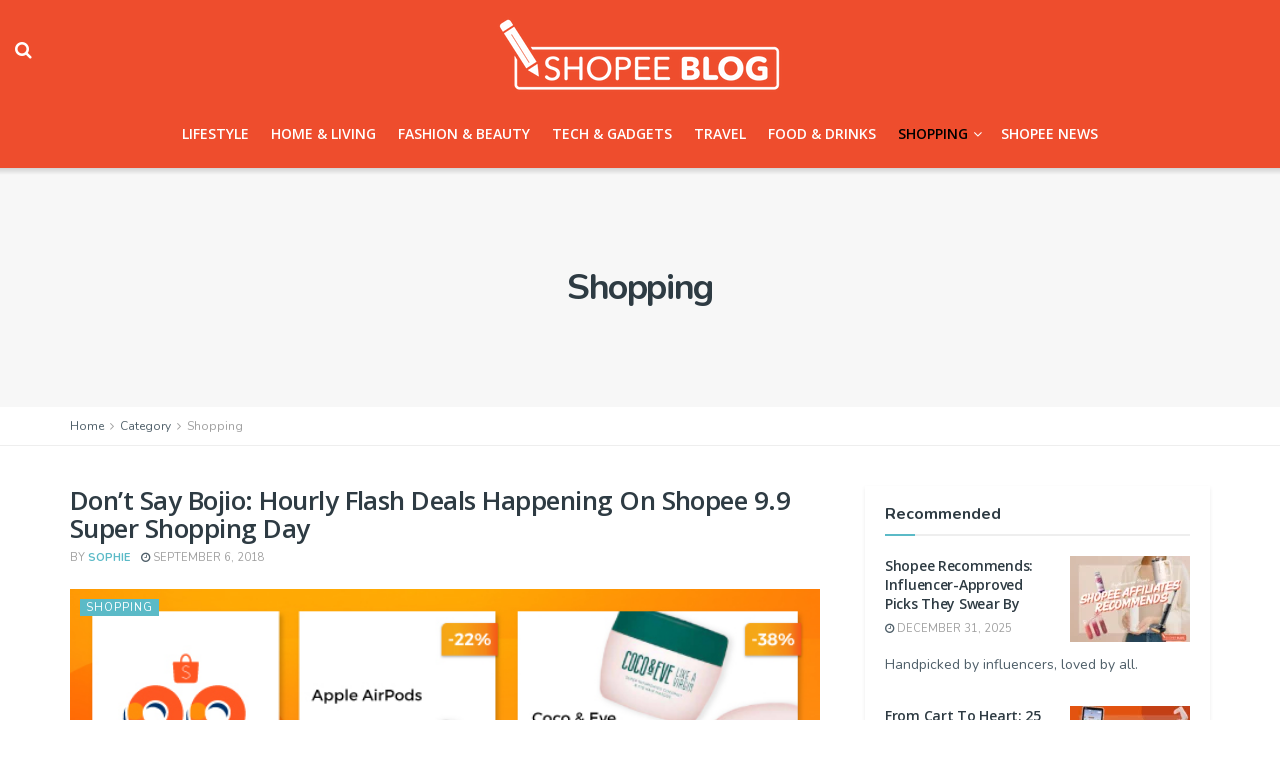

--- FILE ---
content_type: text/html; charset=UTF-8
request_url: https://shopee.sg/blog/category/shopping/page/10/?filter_by=review_high
body_size: 24285
content:
<!doctype html>
<!--[if lt IE 7]> <html class="no-js lt-ie9 lt-ie8 lt-ie7" lang="en-GB"> <![endif]-->
<!--[if IE 7]>    <html class="no-js lt-ie9 lt-ie8" lang="en-GB"> <![endif]-->
<!--[if IE 8]>    <html class="no-js lt-ie9" lang="en-GB"> <![endif]-->
<!--[if IE 9]>    <html class="no-js lt-ie10" lang="en-GB"> <![endif]-->
<!--[if gt IE 8]><!--> <html class="no-js" lang="en-GB"> <!--<![endif]-->
<head>
    <meta http-equiv="Content-Type" content="text/html; charset=UTF-8" />
    <meta name='viewport' content='width=device-width, initial-scale=1, user-scalable=yes' />
    <link rel="profile" href="http://gmpg.org/xfn/11" />
    <link rel="pingback" href="https://shopee.sg/blog/xmlrpc.php" />
    <meta name="theme-color" content="#ee4d2dff">
             <meta name="msapplication-navbutton-color" content="#ee4d2dff">
             <meta name="apple-mobile-web-app-status-bar-style" content="#ee4d2dff"><meta name='robots' content='index, follow, max-image-preview:large, max-snippet:-1, max-video-preview:-1' />
	<style>img:is([sizes="auto" i], [sizes^="auto," i]) { contain-intrinsic-size: 3000px 1500px }</style>
	<meta property="og:type" content="website">
<meta property="og:title" content="Don’t Say Bojio: Hourly Flash Deals Happening On Shopee 9.9 Super Shopping Day">
<meta property="og:site_name" content="Shopee Singapore Official Blog">
<meta property="og:description" content="(beautyfreshsg) Discounted Price: $19.90 Original Price: $41.10 &amp;nbsp; 2. Because you simply deserve the best, you need to get the">
<meta property="og:url" content="https://shopee.sg/blog/category/shopping/page/10">
<meta property="og:locale" content="en_GB">
<meta property="og:image" content="https://shopee.sg/blog/wp-content/uploads/2018/09/99-MediaBuy-Blog.jpg">
<meta property="og:image:height" content="427">
<meta property="og:image:width" content="640">
<meta name="twitter:card" content="summary">
<meta name="twitter:url" content="https://shopee.sg/blog/category/shopping/page/10">
<meta name="twitter:title" content="Don’t Say Bojio: Hourly Flash Deals Happening On Shopee 9.9 Super Shopping Day">
<meta name="twitter:description" content="(beautyfreshsg) Discounted Price: $19.90 Original Price: $41.10 &nbsp; 2. Because you simply deserve the best, you need to get the">
<meta name="twitter:image" content="https://shopee.sg/blog/wp-content/uploads/2018/09/99-MediaBuy-Blog.jpg">
<meta name="twitter:image:width" content="640">
<meta name="twitter:image:height" content="427">

<!-- Google Tag Manager for WordPress by gtm4wp.com -->
<script data-cfasync="false" data-pagespeed-no-defer>
	var gtm4wp_datalayer_name = "dataLayer";
	var dataLayer = dataLayer || [];
</script>
<!-- End Google Tag Manager for WordPress by gtm4wp.com -->			<script type="text/javascript">
			  var jnews_ajax_url = '/blog/?ajax-request=jnews'
			</script>
			<script type="text/javascript">;window.jnews=window.jnews||{},window.jnews.library=window.jnews.library||{},window.jnews.library=function(){"use strict";var e=this;e.win=window,e.doc=document,e.noop=function(){},e.globalBody=e.doc.getElementsByTagName("body")[0],e.globalBody=e.globalBody?e.globalBody:e.doc,e.win.jnewsDataStorage=e.win.jnewsDataStorage||{_storage:new WeakMap,put:function(e,t,n){this._storage.has(e)||this._storage.set(e,new Map),this._storage.get(e).set(t,n)},get:function(e,t){return this._storage.get(e).get(t)},has:function(e,t){return this._storage.has(e)&&this._storage.get(e).has(t)},remove:function(e,t){var n=this._storage.get(e).delete(t);return 0===!this._storage.get(e).size&&this._storage.delete(e),n}},e.windowWidth=function(){return e.win.innerWidth||e.docEl.clientWidth||e.globalBody.clientWidth},e.windowHeight=function(){return e.win.innerHeight||e.docEl.clientHeight||e.globalBody.clientHeight},e.requestAnimationFrame=e.win.requestAnimationFrame||e.win.webkitRequestAnimationFrame||e.win.mozRequestAnimationFrame||e.win.msRequestAnimationFrame||window.oRequestAnimationFrame||function(e){return setTimeout(e,1e3/60)},e.cancelAnimationFrame=e.win.cancelAnimationFrame||e.win.webkitCancelAnimationFrame||e.win.webkitCancelRequestAnimationFrame||e.win.mozCancelAnimationFrame||e.win.msCancelRequestAnimationFrame||e.win.oCancelRequestAnimationFrame||function(e){clearTimeout(e)},e.classListSupport="classList"in document.createElement("_"),e.hasClass=e.classListSupport?function(e,t){return e.classList.contains(t)}:function(e,t){return e.className.indexOf(t)>=0},e.addClass=e.classListSupport?function(t,n){e.hasClass(t,n)||t.classList.add(n)}:function(t,n){e.hasClass(t,n)||(t.className+=" "+n)},e.removeClass=e.classListSupport?function(t,n){e.hasClass(t,n)&&t.classList.remove(n)}:function(t,n){e.hasClass(t,n)&&(t.className=t.className.replace(n,""))},e.objKeys=function(e){var t=[];for(var n in e)Object.prototype.hasOwnProperty.call(e,n)&&t.push(n);return t},e.isObjectSame=function(e,t){var n=!0;return JSON.stringify(e)!==JSON.stringify(t)&&(n=!1),n},e.extend=function(){for(var e,t,n,o=arguments[0]||{},i=1,a=arguments.length;i<a;i++)if(null!==(e=arguments[i]))for(t in e)o!==(n=e[t])&&void 0!==n&&(o[t]=n);return o},e.dataStorage=e.win.jnewsDataStorage,e.isVisible=function(e){return 0!==e.offsetWidth&&0!==e.offsetHeight||e.getBoundingClientRect().length},e.getHeight=function(e){return e.offsetHeight||e.clientHeight||e.getBoundingClientRect().height},e.getWidth=function(e){return e.offsetWidth||e.clientWidth||e.getBoundingClientRect().width},e.supportsPassive=!1;try{var t=Object.defineProperty({},"passive",{get:function(){e.supportsPassive=!0}});"createEvent"in e.doc?e.win.addEventListener("test",null,t):"fireEvent"in e.doc&&e.win.attachEvent("test",null)}catch(e){}e.passiveOption=!!e.supportsPassive&&{passive:!0},e.setStorage=function(e,t){e="jnews-"+e;var n={expired:Math.floor(((new Date).getTime()+432e5)/1e3)};t=Object.assign(n,t);localStorage.setItem(e,JSON.stringify(t))},e.getStorage=function(e){e="jnews-"+e;var t=localStorage.getItem(e);return null!==t&&0<t.length?JSON.parse(localStorage.getItem(e)):{}},e.expiredStorage=function(){var t,n="jnews-";for(var o in localStorage)o.indexOf(n)>-1&&"undefined"!==(t=e.getStorage(o.replace(n,""))).expired&&t.expired<Math.floor((new Date).getTime()/1e3)&&localStorage.removeItem(o)},e.addEvents=function(t,n,o){for(var i in n){var a=["touchstart","touchmove"].indexOf(i)>=0&&!o&&e.passiveOption;"createEvent"in e.doc?t.addEventListener(i,n[i],a):"fireEvent"in e.doc&&t.attachEvent("on"+i,n[i])}},e.removeEvents=function(t,n){for(var o in n)"createEvent"in e.doc?t.removeEventListener(o,n[o]):"fireEvent"in e.doc&&t.detachEvent("on"+o,n[o])},e.triggerEvents=function(t,n,o){var i;o=o||{detail:null};return"createEvent"in e.doc?(!(i=e.doc.createEvent("CustomEvent")||new CustomEvent(n)).initCustomEvent||i.initCustomEvent(n,!0,!1,o),void t.dispatchEvent(i)):"fireEvent"in e.doc?((i=e.doc.createEventObject()).eventType=n,void t.fireEvent("on"+i.eventType,i)):void 0},e.getParents=function(t,n){void 0===n&&(n=e.doc);for(var o=[],i=t.parentNode,a=!1;!a;)if(i){var r=i;r.querySelectorAll(n).length?a=!0:(o.push(r),i=r.parentNode)}else o=[],a=!0;return o},e.forEach=function(e,t,n){for(var o=0,i=e.length;o<i;o++)t.call(n,e[o],o)},e.getText=function(e){return e.innerText||e.textContent},e.setText=function(e,t){var n="object"==typeof t?t.innerText||t.textContent:t;e.innerText&&(e.innerText=n),e.textContent&&(e.textContent=n)},e.httpBuildQuery=function(t){return e.objKeys(t).reduce(function t(n){var o=arguments.length>1&&void 0!==arguments[1]?arguments[1]:null;return function(i,a){var r=n[a];a=encodeURIComponent(a);var s=o?"".concat(o,"[").concat(a,"]"):a;return null==r||"function"==typeof r?(i.push("".concat(s,"=")),i):["number","boolean","string"].includes(typeof r)?(i.push("".concat(s,"=").concat(encodeURIComponent(r))),i):(i.push(e.objKeys(r).reduce(t(r,s),[]).join("&")),i)}}(t),[]).join("&")},e.get=function(t,n,o,i){return o="function"==typeof o?o:e.noop,e.ajax("GET",t,n,o,i)},e.post=function(t,n,o,i){return o="function"==typeof o?o:e.noop,e.ajax("POST",t,n,o,i)},e.ajax=function(t,n,o,i,a){var r=new XMLHttpRequest,s=n,c=e.httpBuildQuery(o);if(t=-1!=["GET","POST"].indexOf(t)?t:"GET",r.open(t,s+("GET"==t?"?"+c:""),!0),"POST"==t&&r.setRequestHeader("Content-type","application/x-www-form-urlencoded"),r.setRequestHeader("X-Requested-With","XMLHttpRequest"),r.onreadystatechange=function(){4===r.readyState&&200<=r.status&&300>r.status&&"function"==typeof i&&i.call(void 0,r.response)},void 0!==a&&!a){return{xhr:r,send:function(){r.send("POST"==t?c:null)}}}return r.send("POST"==t?c:null),{xhr:r}},e.scrollTo=function(t,n,o){function i(e,t,n){this.start=this.position(),this.change=e-this.start,this.currentTime=0,this.increment=20,this.duration=void 0===n?500:n,this.callback=t,this.finish=!1,this.animateScroll()}return Math.easeInOutQuad=function(e,t,n,o){return(e/=o/2)<1?n/2*e*e+t:-n/2*(--e*(e-2)-1)+t},i.prototype.stop=function(){this.finish=!0},i.prototype.move=function(t){e.doc.documentElement.scrollTop=t,e.globalBody.parentNode.scrollTop=t,e.globalBody.scrollTop=t},i.prototype.position=function(){return e.doc.documentElement.scrollTop||e.globalBody.parentNode.scrollTop||e.globalBody.scrollTop},i.prototype.animateScroll=function(){this.currentTime+=this.increment;var t=Math.easeInOutQuad(this.currentTime,this.start,this.change,this.duration);this.move(t),this.currentTime<this.duration&&!this.finish?e.requestAnimationFrame.call(e.win,this.animateScroll.bind(this)):this.callback&&"function"==typeof this.callback&&this.callback()},new i(t,n,o)},e.unwrap=function(t){var n,o=t;e.forEach(t,(function(e,t){n?n+=e:n=e})),o.replaceWith(n)},e.performance={start:function(e){performance.mark(e+"Start")},stop:function(e){performance.mark(e+"End"),performance.measure(e,e+"Start",e+"End")}},e.fps=function(){var t=0,n=0,o=0;!function(){var i=t=0,a=0,r=0,s=document.getElementById("fpsTable"),c=function(t){void 0===document.getElementsByTagName("body")[0]?e.requestAnimationFrame.call(e.win,(function(){c(t)})):document.getElementsByTagName("body")[0].appendChild(t)};null===s&&((s=document.createElement("div")).style.position="fixed",s.style.top="120px",s.style.left="10px",s.style.width="100px",s.style.height="20px",s.style.border="1px solid black",s.style.fontSize="11px",s.style.zIndex="100000",s.style.backgroundColor="white",s.id="fpsTable",c(s));var l=function(){o++,n=Date.now(),(a=(o/(r=(n-t)/1e3)).toPrecision(2))!=i&&(i=a,s.innerHTML=i+"fps"),1<r&&(t=n,o=0),e.requestAnimationFrame.call(e.win,l)};l()}()},e.instr=function(e,t){for(var n=0;n<t.length;n++)if(-1!==e.toLowerCase().indexOf(t[n].toLowerCase()))return!0},e.winLoad=function(t,n){function o(o){if("complete"===e.doc.readyState||"interactive"===e.doc.readyState)return!o||n?setTimeout(t,n||1):t(o),1}o()||e.addEvents(e.win,{load:o})},e.docReady=function(t,n){function o(o){if("complete"===e.doc.readyState||"interactive"===e.doc.readyState)return!o||n?setTimeout(t,n||1):t(o),1}o()||e.addEvents(e.doc,{DOMContentLoaded:o})},e.fireOnce=function(){e.docReady((function(){e.assets=e.assets||[],e.assets.length&&(e.boot(),e.load_assets())}),50)},e.boot=function(){e.length&&e.doc.querySelectorAll("style[media]").forEach((function(e){"not all"==e.getAttribute("media")&&e.removeAttribute("media")}))},e.create_js=function(t,n){var o=e.doc.createElement("script");switch(o.setAttribute("src",t),n){case"defer":o.setAttribute("defer",!0);break;case"async":o.setAttribute("async",!0);break;case"deferasync":o.setAttribute("defer",!0),o.setAttribute("async",!0)}e.globalBody.appendChild(o)},e.load_assets=function(){"object"==typeof e.assets&&e.forEach(e.assets.slice(0),(function(t,n){var o="";t.defer&&(o+="defer"),t.async&&(o+="async"),e.create_js(t.url,o);var i=e.assets.indexOf(t);i>-1&&e.assets.splice(i,1)})),e.assets=jnewsoption.au_scripts=window.jnewsads=[]},e.setCookie=function(e,t,n){var o="";if(n){var i=new Date;i.setTime(i.getTime()+24*n*60*60*1e3),o="; expires="+i.toUTCString()}document.cookie=e+"="+(t||"")+o+"; path=/"},e.getCookie=function(e){for(var t=e+"=",n=document.cookie.split(";"),o=0;o<n.length;o++){for(var i=n[o];" "==i.charAt(0);)i=i.substring(1,i.length);if(0==i.indexOf(t))return i.substring(t.length,i.length)}return null},e.eraseCookie=function(e){document.cookie=e+"=; Path=/; Expires=Thu, 01 Jan 1970 00:00:01 GMT;"},e.docReady((function(){e.globalBody=e.globalBody==e.doc?e.doc.getElementsByTagName("body")[0]:e.globalBody,e.globalBody=e.globalBody?e.globalBody:e.doc})),e.winLoad((function(){e.winLoad((function(){var t=!1;if(void 0!==window.jnewsadmin)if(void 0!==window.file_version_checker){var n=e.objKeys(window.file_version_checker);n.length?n.forEach((function(e){t||"10.0.4"===window.file_version_checker[e]||(t=!0)})):t=!0}else t=!0;t&&(window.jnewsHelper.getMessage(),window.jnewsHelper.getNotice())}),2500)}))},window.jnews.library=new window.jnews.library;</script>
	<!-- This site is optimized with the Yoast SEO plugin v26.6 - https://yoast.com/wordpress/plugins/seo/ -->
	<title>Shopping Archives - Page 10 of 10 - Shopee Singapore Official Blog</title>
	<link rel="canonical" href="https://shopee.sg/blog/category/shopping/page/10/" />
	<link rel="prev" href="https://shopee.sg/blog/category/shopping/page/9/" />
	<meta property="og:locale" content="en_GB" />
	<meta property="og:type" content="article" />
	<meta property="og:title" content="Shopping Archives - Page 10 of 10 - Shopee Singapore Official Blog" />
	<meta property="og:url" content="https://shopee.sg/blog/category/shopping/" />
	<meta property="og:site_name" content="Shopee Singapore Official Blog" />
	<meta name="twitter:card" content="summary_large_image" />
	<!-- / Yoast SEO plugin. -->


<link rel='dns-prefetch' href='//static.addtoany.com' />
<link rel='dns-prefetch' href='//shopee.sg' />
<link rel='dns-prefetch' href='//fonts.googleapis.com' />
<link rel='preconnect' href='https://fonts.gstatic.com' />
<link rel="alternate" type="application/rss+xml" title="Shopee Singapore Official Blog &raquo; Feed" href="https://shopee.sg/blog/feed/" />
<link rel="alternate" type="application/rss+xml" title="Shopee Singapore Official Blog &raquo; Comments Feed" href="https://shopee.sg/blog/comments/feed/" />
<link rel="alternate" type="application/rss+xml" title="Shopee Singapore Official Blog &raquo; Shopping Category Feed" href="https://shopee.sg/blog/category/shopping/feed/" />
<script type="text/javascript">
/* <![CDATA[ */
window._wpemojiSettings = {"baseUrl":"https:\/\/s.w.org\/images\/core\/emoji\/16.0.1\/72x72\/","ext":".png","svgUrl":"https:\/\/s.w.org\/images\/core\/emoji\/16.0.1\/svg\/","svgExt":".svg","source":{"concatemoji":"https:\/\/shopee.sg\/blog\/wp-includes\/js\/wp-emoji-release.min.js?ver=6.8.3"}};
/*! This file is auto-generated */
!function(s,n){var o,i,e;function c(e){try{var t={supportTests:e,timestamp:(new Date).valueOf()};sessionStorage.setItem(o,JSON.stringify(t))}catch(e){}}function p(e,t,n){e.clearRect(0,0,e.canvas.width,e.canvas.height),e.fillText(t,0,0);var t=new Uint32Array(e.getImageData(0,0,e.canvas.width,e.canvas.height).data),a=(e.clearRect(0,0,e.canvas.width,e.canvas.height),e.fillText(n,0,0),new Uint32Array(e.getImageData(0,0,e.canvas.width,e.canvas.height).data));return t.every(function(e,t){return e===a[t]})}function u(e,t){e.clearRect(0,0,e.canvas.width,e.canvas.height),e.fillText(t,0,0);for(var n=e.getImageData(16,16,1,1),a=0;a<n.data.length;a++)if(0!==n.data[a])return!1;return!0}function f(e,t,n,a){switch(t){case"flag":return n(e,"\ud83c\udff3\ufe0f\u200d\u26a7\ufe0f","\ud83c\udff3\ufe0f\u200b\u26a7\ufe0f")?!1:!n(e,"\ud83c\udde8\ud83c\uddf6","\ud83c\udde8\u200b\ud83c\uddf6")&&!n(e,"\ud83c\udff4\udb40\udc67\udb40\udc62\udb40\udc65\udb40\udc6e\udb40\udc67\udb40\udc7f","\ud83c\udff4\u200b\udb40\udc67\u200b\udb40\udc62\u200b\udb40\udc65\u200b\udb40\udc6e\u200b\udb40\udc67\u200b\udb40\udc7f");case"emoji":return!a(e,"\ud83e\udedf")}return!1}function g(e,t,n,a){var r="undefined"!=typeof WorkerGlobalScope&&self instanceof WorkerGlobalScope?new OffscreenCanvas(300,150):s.createElement("canvas"),o=r.getContext("2d",{willReadFrequently:!0}),i=(o.textBaseline="top",o.font="600 32px Arial",{});return e.forEach(function(e){i[e]=t(o,e,n,a)}),i}function t(e){var t=s.createElement("script");t.src=e,t.defer=!0,s.head.appendChild(t)}"undefined"!=typeof Promise&&(o="wpEmojiSettingsSupports",i=["flag","emoji"],n.supports={everything:!0,everythingExceptFlag:!0},e=new Promise(function(e){s.addEventListener("DOMContentLoaded",e,{once:!0})}),new Promise(function(t){var n=function(){try{var e=JSON.parse(sessionStorage.getItem(o));if("object"==typeof e&&"number"==typeof e.timestamp&&(new Date).valueOf()<e.timestamp+604800&&"object"==typeof e.supportTests)return e.supportTests}catch(e){}return null}();if(!n){if("undefined"!=typeof Worker&&"undefined"!=typeof OffscreenCanvas&&"undefined"!=typeof URL&&URL.createObjectURL&&"undefined"!=typeof Blob)try{var e="postMessage("+g.toString()+"("+[JSON.stringify(i),f.toString(),p.toString(),u.toString()].join(",")+"));",a=new Blob([e],{type:"text/javascript"}),r=new Worker(URL.createObjectURL(a),{name:"wpTestEmojiSupports"});return void(r.onmessage=function(e){c(n=e.data),r.terminate(),t(n)})}catch(e){}c(n=g(i,f,p,u))}t(n)}).then(function(e){for(var t in e)n.supports[t]=e[t],n.supports.everything=n.supports.everything&&n.supports[t],"flag"!==t&&(n.supports.everythingExceptFlag=n.supports.everythingExceptFlag&&n.supports[t]);n.supports.everythingExceptFlag=n.supports.everythingExceptFlag&&!n.supports.flag,n.DOMReady=!1,n.readyCallback=function(){n.DOMReady=!0}}).then(function(){return e}).then(function(){var e;n.supports.everything||(n.readyCallback(),(e=n.source||{}).concatemoji?t(e.concatemoji):e.wpemoji&&e.twemoji&&(t(e.twemoji),t(e.wpemoji)))}))}((window,document),window._wpemojiSettings);
/* ]]> */
</script>
<style id='wp-emoji-styles-inline-css' type='text/css'>

	img.wp-smiley, img.emoji {
		display: inline !important;
		border: none !important;
		box-shadow: none !important;
		height: 1em !important;
		width: 1em !important;
		margin: 0 0.07em !important;
		vertical-align: -0.1em !important;
		background: none !important;
		padding: 0 !important;
	}
</style>
<link rel='stylesheet' id='wp-block-library-css' href='https://shopee.sg/blog/wp-includes/css/dist/block-library/style.min.css?ver=6.8.3' type='text/css' media='all' />
<style id='classic-theme-styles-inline-css' type='text/css'>
/*! This file is auto-generated */
.wp-block-button__link{color:#fff;background-color:#32373c;border-radius:9999px;box-shadow:none;text-decoration:none;padding:calc(.667em + 2px) calc(1.333em + 2px);font-size:1.125em}.wp-block-file__button{background:#32373c;color:#fff;text-decoration:none}
</style>
<link rel='stylesheet' id='jnews-faq-css' href='https://shopee.sg/blog/wp-content/plugins/jnews-essential/assets/css/faq.css?ver=12.0.2' type='text/css' media='all' />
<style id='qsm-quiz-style-inline-css' type='text/css'>


</style>
<style id='global-styles-inline-css' type='text/css'>
:root{--wp--preset--aspect-ratio--square: 1;--wp--preset--aspect-ratio--4-3: 4/3;--wp--preset--aspect-ratio--3-4: 3/4;--wp--preset--aspect-ratio--3-2: 3/2;--wp--preset--aspect-ratio--2-3: 2/3;--wp--preset--aspect-ratio--16-9: 16/9;--wp--preset--aspect-ratio--9-16: 9/16;--wp--preset--color--black: #000000;--wp--preset--color--cyan-bluish-gray: #abb8c3;--wp--preset--color--white: #ffffff;--wp--preset--color--pale-pink: #f78da7;--wp--preset--color--vivid-red: #cf2e2e;--wp--preset--color--luminous-vivid-orange: #ff6900;--wp--preset--color--luminous-vivid-amber: #fcb900;--wp--preset--color--light-green-cyan: #7bdcb5;--wp--preset--color--vivid-green-cyan: #00d084;--wp--preset--color--pale-cyan-blue: #8ed1fc;--wp--preset--color--vivid-cyan-blue: #0693e3;--wp--preset--color--vivid-purple: #9b51e0;--wp--preset--gradient--vivid-cyan-blue-to-vivid-purple: linear-gradient(135deg,rgba(6,147,227,1) 0%,rgb(155,81,224) 100%);--wp--preset--gradient--light-green-cyan-to-vivid-green-cyan: linear-gradient(135deg,rgb(122,220,180) 0%,rgb(0,208,130) 100%);--wp--preset--gradient--luminous-vivid-amber-to-luminous-vivid-orange: linear-gradient(135deg,rgba(252,185,0,1) 0%,rgba(255,105,0,1) 100%);--wp--preset--gradient--luminous-vivid-orange-to-vivid-red: linear-gradient(135deg,rgba(255,105,0,1) 0%,rgb(207,46,46) 100%);--wp--preset--gradient--very-light-gray-to-cyan-bluish-gray: linear-gradient(135deg,rgb(238,238,238) 0%,rgb(169,184,195) 100%);--wp--preset--gradient--cool-to-warm-spectrum: linear-gradient(135deg,rgb(74,234,220) 0%,rgb(151,120,209) 20%,rgb(207,42,186) 40%,rgb(238,44,130) 60%,rgb(251,105,98) 80%,rgb(254,248,76) 100%);--wp--preset--gradient--blush-light-purple: linear-gradient(135deg,rgb(255,206,236) 0%,rgb(152,150,240) 100%);--wp--preset--gradient--blush-bordeaux: linear-gradient(135deg,rgb(254,205,165) 0%,rgb(254,45,45) 50%,rgb(107,0,62) 100%);--wp--preset--gradient--luminous-dusk: linear-gradient(135deg,rgb(255,203,112) 0%,rgb(199,81,192) 50%,rgb(65,88,208) 100%);--wp--preset--gradient--pale-ocean: linear-gradient(135deg,rgb(255,245,203) 0%,rgb(182,227,212) 50%,rgb(51,167,181) 100%);--wp--preset--gradient--electric-grass: linear-gradient(135deg,rgb(202,248,128) 0%,rgb(113,206,126) 100%);--wp--preset--gradient--midnight: linear-gradient(135deg,rgb(2,3,129) 0%,rgb(40,116,252) 100%);--wp--preset--font-size--small: 13px;--wp--preset--font-size--medium: 20px;--wp--preset--font-size--large: 36px;--wp--preset--font-size--x-large: 42px;--wp--preset--spacing--20: 0.44rem;--wp--preset--spacing--30: 0.67rem;--wp--preset--spacing--40: 1rem;--wp--preset--spacing--50: 1.5rem;--wp--preset--spacing--60: 2.25rem;--wp--preset--spacing--70: 3.38rem;--wp--preset--spacing--80: 5.06rem;--wp--preset--shadow--natural: 6px 6px 9px rgba(0, 0, 0, 0.2);--wp--preset--shadow--deep: 12px 12px 50px rgba(0, 0, 0, 0.4);--wp--preset--shadow--sharp: 6px 6px 0px rgba(0, 0, 0, 0.2);--wp--preset--shadow--outlined: 6px 6px 0px -3px rgba(255, 255, 255, 1), 6px 6px rgba(0, 0, 0, 1);--wp--preset--shadow--crisp: 6px 6px 0px rgba(0, 0, 0, 1);}:where(.is-layout-flex){gap: 0.5em;}:where(.is-layout-grid){gap: 0.5em;}body .is-layout-flex{display: flex;}.is-layout-flex{flex-wrap: wrap;align-items: center;}.is-layout-flex > :is(*, div){margin: 0;}body .is-layout-grid{display: grid;}.is-layout-grid > :is(*, div){margin: 0;}:where(.wp-block-columns.is-layout-flex){gap: 2em;}:where(.wp-block-columns.is-layout-grid){gap: 2em;}:where(.wp-block-post-template.is-layout-flex){gap: 1.25em;}:where(.wp-block-post-template.is-layout-grid){gap: 1.25em;}.has-black-color{color: var(--wp--preset--color--black) !important;}.has-cyan-bluish-gray-color{color: var(--wp--preset--color--cyan-bluish-gray) !important;}.has-white-color{color: var(--wp--preset--color--white) !important;}.has-pale-pink-color{color: var(--wp--preset--color--pale-pink) !important;}.has-vivid-red-color{color: var(--wp--preset--color--vivid-red) !important;}.has-luminous-vivid-orange-color{color: var(--wp--preset--color--luminous-vivid-orange) !important;}.has-luminous-vivid-amber-color{color: var(--wp--preset--color--luminous-vivid-amber) !important;}.has-light-green-cyan-color{color: var(--wp--preset--color--light-green-cyan) !important;}.has-vivid-green-cyan-color{color: var(--wp--preset--color--vivid-green-cyan) !important;}.has-pale-cyan-blue-color{color: var(--wp--preset--color--pale-cyan-blue) !important;}.has-vivid-cyan-blue-color{color: var(--wp--preset--color--vivid-cyan-blue) !important;}.has-vivid-purple-color{color: var(--wp--preset--color--vivid-purple) !important;}.has-black-background-color{background-color: var(--wp--preset--color--black) !important;}.has-cyan-bluish-gray-background-color{background-color: var(--wp--preset--color--cyan-bluish-gray) !important;}.has-white-background-color{background-color: var(--wp--preset--color--white) !important;}.has-pale-pink-background-color{background-color: var(--wp--preset--color--pale-pink) !important;}.has-vivid-red-background-color{background-color: var(--wp--preset--color--vivid-red) !important;}.has-luminous-vivid-orange-background-color{background-color: var(--wp--preset--color--luminous-vivid-orange) !important;}.has-luminous-vivid-amber-background-color{background-color: var(--wp--preset--color--luminous-vivid-amber) !important;}.has-light-green-cyan-background-color{background-color: var(--wp--preset--color--light-green-cyan) !important;}.has-vivid-green-cyan-background-color{background-color: var(--wp--preset--color--vivid-green-cyan) !important;}.has-pale-cyan-blue-background-color{background-color: var(--wp--preset--color--pale-cyan-blue) !important;}.has-vivid-cyan-blue-background-color{background-color: var(--wp--preset--color--vivid-cyan-blue) !important;}.has-vivid-purple-background-color{background-color: var(--wp--preset--color--vivid-purple) !important;}.has-black-border-color{border-color: var(--wp--preset--color--black) !important;}.has-cyan-bluish-gray-border-color{border-color: var(--wp--preset--color--cyan-bluish-gray) !important;}.has-white-border-color{border-color: var(--wp--preset--color--white) !important;}.has-pale-pink-border-color{border-color: var(--wp--preset--color--pale-pink) !important;}.has-vivid-red-border-color{border-color: var(--wp--preset--color--vivid-red) !important;}.has-luminous-vivid-orange-border-color{border-color: var(--wp--preset--color--luminous-vivid-orange) !important;}.has-luminous-vivid-amber-border-color{border-color: var(--wp--preset--color--luminous-vivid-amber) !important;}.has-light-green-cyan-border-color{border-color: var(--wp--preset--color--light-green-cyan) !important;}.has-vivid-green-cyan-border-color{border-color: var(--wp--preset--color--vivid-green-cyan) !important;}.has-pale-cyan-blue-border-color{border-color: var(--wp--preset--color--pale-cyan-blue) !important;}.has-vivid-cyan-blue-border-color{border-color: var(--wp--preset--color--vivid-cyan-blue) !important;}.has-vivid-purple-border-color{border-color: var(--wp--preset--color--vivid-purple) !important;}.has-vivid-cyan-blue-to-vivid-purple-gradient-background{background: var(--wp--preset--gradient--vivid-cyan-blue-to-vivid-purple) !important;}.has-light-green-cyan-to-vivid-green-cyan-gradient-background{background: var(--wp--preset--gradient--light-green-cyan-to-vivid-green-cyan) !important;}.has-luminous-vivid-amber-to-luminous-vivid-orange-gradient-background{background: var(--wp--preset--gradient--luminous-vivid-amber-to-luminous-vivid-orange) !important;}.has-luminous-vivid-orange-to-vivid-red-gradient-background{background: var(--wp--preset--gradient--luminous-vivid-orange-to-vivid-red) !important;}.has-very-light-gray-to-cyan-bluish-gray-gradient-background{background: var(--wp--preset--gradient--very-light-gray-to-cyan-bluish-gray) !important;}.has-cool-to-warm-spectrum-gradient-background{background: var(--wp--preset--gradient--cool-to-warm-spectrum) !important;}.has-blush-light-purple-gradient-background{background: var(--wp--preset--gradient--blush-light-purple) !important;}.has-blush-bordeaux-gradient-background{background: var(--wp--preset--gradient--blush-bordeaux) !important;}.has-luminous-dusk-gradient-background{background: var(--wp--preset--gradient--luminous-dusk) !important;}.has-pale-ocean-gradient-background{background: var(--wp--preset--gradient--pale-ocean) !important;}.has-electric-grass-gradient-background{background: var(--wp--preset--gradient--electric-grass) !important;}.has-midnight-gradient-background{background: var(--wp--preset--gradient--midnight) !important;}.has-small-font-size{font-size: var(--wp--preset--font-size--small) !important;}.has-medium-font-size{font-size: var(--wp--preset--font-size--medium) !important;}.has-large-font-size{font-size: var(--wp--preset--font-size--large) !important;}.has-x-large-font-size{font-size: var(--wp--preset--font-size--x-large) !important;}
:where(.wp-block-post-template.is-layout-flex){gap: 1.25em;}:where(.wp-block-post-template.is-layout-grid){gap: 1.25em;}
:where(.wp-block-columns.is-layout-flex){gap: 2em;}:where(.wp-block-columns.is-layout-grid){gap: 2em;}
:root :where(.wp-block-pullquote){font-size: 1.5em;line-height: 1.6;}
</style>
<link rel='stylesheet' id='contact-form-7-css' href='https://shopee.sg/blog/wp-content/plugins/contact-form-7/includes/css/styles.css?ver=6.1.4' type='text/css' media='all' />
<link rel='stylesheet' id='js_composer_front-css' href='https://shopee.sg/blog/wp-content/plugins/js_composer.bak/assets/css/js_composer.min.css?ver=8.0' type='text/css' media='all' />
<link rel='stylesheet' id='jeg_customizer_font-css' href='//fonts.googleapis.com/css?family=Nunito%3Aregular%2C700%7COpen+Sans%3Aregular%2C600&#038;display=swap&#038;ver=1.3.2' type='text/css' media='all' />
<link rel='stylesheet' id='addtoany-css' href='https://shopee.sg/blog/wp-content/plugins/add-to-any/addtoany.min.css?ver=1.16' type='text/css' media='all' />
<link rel='stylesheet' id='font-awesome-css' href='https://shopee.sg/blog/wp-content/themes/jnews/assets/fonts/font-awesome/font-awesome.min.css?ver=12.0.0' type='text/css' media='all' />
<link rel='stylesheet' id='jnews-icon-css' href='https://shopee.sg/blog/wp-content/themes/jnews/assets/fonts/jegicon/jegicon.css?ver=12.0.0' type='text/css' media='all' />
<link rel='stylesheet' id='jscrollpane-css' href='https://shopee.sg/blog/wp-content/themes/jnews/assets/css/jquery.jscrollpane.css?ver=12.0.0' type='text/css' media='all' />
<link rel='stylesheet' id='oknav-css' href='https://shopee.sg/blog/wp-content/themes/jnews/assets/css/okayNav.css?ver=12.0.0' type='text/css' media='all' />
<link rel='stylesheet' id='magnific-popup-css' href='https://shopee.sg/blog/wp-content/themes/jnews/assets/css/magnific-popup.css?ver=12.0.0' type='text/css' media='all' />
<link rel='stylesheet' id='chosen-css' href='https://shopee.sg/blog/wp-content/themes/jnews/assets/css/chosen/chosen.css?ver=12.0.0' type='text/css' media='all' />
<link rel='stylesheet' id='jnews-main-css' href='https://shopee.sg/blog/wp-content/themes/jnews/assets/css/main.css?ver=12.0.0' type='text/css' media='all' />
<link rel='stylesheet' id='jnews-pages-css' href='https://shopee.sg/blog/wp-content/themes/jnews/assets/css/pages.css?ver=12.0.0' type='text/css' media='all' />
<link rel='stylesheet' id='jnews-single-css' href='https://shopee.sg/blog/wp-content/themes/jnews/assets/css/single.css?ver=12.0.0' type='text/css' media='all' />
<link rel='stylesheet' id='jnews-responsive-css' href='https://shopee.sg/blog/wp-content/themes/jnews/assets/css/responsive.css?ver=12.0.0' type='text/css' media='all' />
<link rel='stylesheet' id='jnews-pb-temp-css' href='https://shopee.sg/blog/wp-content/themes/jnews/assets/css/pb-temp.css?ver=12.0.0' type='text/css' media='all' />
<link rel='stylesheet' id='jnews-js-composer-css' href='https://shopee.sg/blog/wp-content/themes/jnews/assets/css/js-composer-frontend.css?ver=12.0.0' type='text/css' media='all' />
<link rel='stylesheet' id='jnews-style-css' href='https://shopee.sg/blog/wp-content/themes/jnews/style.css?ver=12.0.0' type='text/css' media='all' />
<link rel='stylesheet' id='jnews-darkmode-css' href='https://shopee.sg/blog/wp-content/themes/jnews/assets/css/darkmode.css?ver=12.0.0' type='text/css' media='all' />
<link rel='stylesheet' id='jnews-instagram-css' href='https://shopee.sg/blog/wp-content/plugins/jnews-instagram/assets/css/plugin.css?ver=12.0.0' type='text/css' media='all' />
<link rel='stylesheet' id='jnews-review-css' href='https://shopee.sg/blog/wp-content/plugins/jnews-review/assets/css/plugin.css?ver=12.0.0' type='text/css' media='all' />
<link rel='stylesheet' id='jnews-social-login-style-css' href='https://shopee.sg/blog/wp-content/plugins/jnews-social-login/assets/css/plugin.css?ver=12.0.0' type='text/css' media='all' />
<link rel='stylesheet' id='jnews-weather-style-css' href='https://shopee.sg/blog/wp-content/plugins/jnews-weather/assets/css/plugin.css?ver=12.0.0' type='text/css' media='all' />
<script type="text/javascript" id="addtoany-core-js-before">
/* <![CDATA[ */
window.a2a_config=window.a2a_config||{};a2a_config.callbacks=[];a2a_config.overlays=[];a2a_config.templates={};a2a_localize = {
	Share: "Share",
	Save: "Save",
	Subscribe: "Subscribe",
	Email: "Email",
	Bookmark: "Bookmark",
	ShowAll: "Show All",
	ShowLess: "Show less",
	FindServices: "Find service(s)",
	FindAnyServiceToAddTo: "Instantly find any service to add to",
	PoweredBy: "Powered by",
	ShareViaEmail: "Share via email",
	SubscribeViaEmail: "Subscribe via email",
	BookmarkInYourBrowser: "Bookmark in your browser",
	BookmarkInstructions: "Press Ctrl+D or \u2318+D to bookmark this page",
	AddToYourFavorites: "Add to your favourites",
	SendFromWebOrProgram: "Send from any email address or email program",
	EmailProgram: "Email program",
	More: "More&#8230;",
	ThanksForSharing: "Thanks for sharing!",
	ThanksForFollowing: "Thanks for following!"
};
/* ]]> */
</script>
<script type="text/javascript" defer src="https://static.addtoany.com/menu/page.js" id="addtoany-core-js"></script>
<script type="text/javascript" src="https://shopee.sg/blog/wp-includes/js/jquery/jquery.min.js?ver=3.7.1" id="jquery-core-js"></script>
<script type="text/javascript" src="https://shopee.sg/blog/wp-includes/js/jquery/jquery-migrate.min.js?ver=3.4.1" id="jquery-migrate-js"></script>
<script type="text/javascript" defer src="https://shopee.sg/blog/wp-content/plugins/add-to-any/addtoany.min.js?ver=1.1" id="addtoany-jquery-js"></script>
<script></script><link rel="https://api.w.org/" href="https://shopee.sg/blog/wp-json/" /><link rel="alternate" title="JSON" type="application/json" href="https://shopee.sg/blog/wp-json/wp/v2/categories/149" /><link rel="EditURI" type="application/rsd+xml" title="RSD" href="https://shopee.sg/blog/xmlrpc.php?rsd" />
<meta name="generator" content="WordPress 6.8.3" />

<!-- Google Tag Manager for WordPress by gtm4wp.com -->
<!-- GTM Container placement set to automatic -->
<script data-cfasync="false" data-pagespeed-no-defer>
	var dataLayer_content = {"pagePostType":"post","pagePostType2":"category-post","pageCategory":["shopping"]};
	dataLayer.push( dataLayer_content );
</script>
<script data-cfasync="false" data-pagespeed-no-defer>
(function(w,d,s,l,i){w[l]=w[l]||[];w[l].push({'gtm.start':
new Date().getTime(),event:'gtm.js'});var f=d.getElementsByTagName(s)[0],
j=d.createElement(s),dl=l!='dataLayer'?'&l='+l:'';j.async=true;j.src=
'//www.googletagmanager.com/gtm.js?id='+i+dl;f.parentNode.insertBefore(j,f);
})(window,document,'script','dataLayer','GTM-NDTWHKZ');
</script>
<!-- End Google Tag Manager for WordPress by gtm4wp.com --><meta name="generator" content="Powered by WPBakery Page Builder - drag and drop page builder for WordPress."/>
<script type='application/ld+json'>{"@context":"http:\/\/schema.org","@type":"Organization","@id":"https:\/\/shopee.sg\/blog\/#organization","url":"https:\/\/shopee.sg\/blog\/","name":"","logo":{"@type":"ImageObject","url":""},"sameAs":["https:\/\/facebook.com\/ShopeeSingapore","https:\/\/instagram.com\/Shopee_SG","https:\/\/www.youtube.com\/@ShopeeSingaporeOfficial","https:\/\/t.me\/theofficialshopeesg"]}</script>
<script type='application/ld+json'>{"@context":"http:\/\/schema.org","@type":"WebSite","@id":"https:\/\/shopee.sg\/blog\/#website","url":"https:\/\/shopee.sg\/blog\/","name":"","potentialAction":{"@type":"SearchAction","target":"https:\/\/shopee.sg\/blog\/?s={search_term_string}","query-input":"required name=search_term_string"}}</script>
<link rel="icon" href="https://shopee.sg/blog/wp-content/uploads/2024/11/cropped-shopee-sg-blog-favicon-32x32.png" sizes="32x32" />
<link rel="icon" href="https://shopee.sg/blog/wp-content/uploads/2024/11/cropped-shopee-sg-blog-favicon-192x192.png" sizes="192x192" />
<link rel="apple-touch-icon" href="https://shopee.sg/blog/wp-content/uploads/2024/11/cropped-shopee-sg-blog-favicon-180x180.png" />
<meta name="msapplication-TileImage" content="https://shopee.sg/blog/wp-content/uploads/2024/11/cropped-shopee-sg-blog-favicon-270x270.png" />
		<style type="text/css" id="wp-custom-css">
			home #view-count {
    display: none;
}		</style>
		<noscript><style> .wpb_animate_when_almost_visible { opacity: 1; }</style></noscript></head>
<body class="archive paged category category-shopping category-149 wp-embed-responsive paged-10 category-paged-10 wp-theme-jnews jeg_toggle_light jnews jeg-mobile-table-scrollable jsc_normal wpb-js-composer js-comp-ver-8.0 vc_responsive">

    
    
    <div class="jeg_ad jeg_ad_top jnews_header_top_ads">
        <div class='ads-wrapper  '></div>    </div>

    <!-- The Main Wrapper
    ============================================= -->
    <div class="jeg_viewport">

        
        <div class="jeg_header_wrapper">
            <div class="jeg_header_instagram_wrapper">
    </div>

<!-- HEADER -->
<div class="jeg_header full">
    <div class="jeg_midbar jeg_container jeg_navbar_wrapper normal">
    <div class="container">
        <div class="jeg_nav_row">
            
                <div class="jeg_nav_col jeg_nav_left jeg_nav_grow">
                    <div class="item_wrap jeg_nav_alignleft">
                        <!-- Search Icon -->
<div class="jeg_nav_item jeg_search_wrapper search_icon jeg_search_popup_expand">
    <a href="#" class="jeg_search_toggle" aria-label="Search Button"><i class="fa fa-search"></i></a>
    <form action="https://shopee.sg/blog/" method="get" class="jeg_search_form" target="_top">
    <input name="s" class="jeg_search_input" placeholder="Search..." type="text" value="" autocomplete="off">
	<button aria-label="Search Button" type="submit" class="jeg_search_button btn"><i class="fa fa-search"></i></button>
</form>
<!-- jeg_search_hide with_result no_result -->
<div class="jeg_search_result jeg_search_hide with_result">
    <div class="search-result-wrapper">
    </div>
    <div class="search-link search-noresult">
        No Result    </div>
    <div class="search-link search-all-button">
        <i class="fa fa-search"></i> View All Result    </div>
</div></div>                    </div>
                </div>

                
                <div class="jeg_nav_col jeg_nav_center jeg_nav_normal">
                    <div class="item_wrap jeg_nav_aligncenter">
                        <div class="jeg_nav_item jeg_logo jeg_desktop_logo">
			<div class="site-title">
			<a href="https://shopee.sg/blog/" aria-label="Visit Homepage" style="padding: 12px 0px 0px 0px;">
				<img class='jeg_logo_img' src="https://shopee.sg/blog/wp-content/uploads/2025/10/Shopee-SG-Blog-logo-1.webp"  alt="Shopee Singapore Official Blog"data-light-src="https://shopee.sg/blog/wp-content/uploads/2025/10/Shopee-SG-Blog-logo-1.webp" data-light-srcset="https://shopee.sg/blog/wp-content/uploads/2025/10/Shopee-SG-Blog-logo-1.webp 1x,  2x" data-dark-src="https://shopee.sg/blog/wp-content/uploads/2024/11/Shopee-SG-Blog-logo.png" data-dark-srcset="https://shopee.sg/blog/wp-content/uploads/2024/11/Shopee-SG-Blog-logo.png 1x, https://shopee.sg/blog/wp-content/uploads/2024/11/Shopee-SG-Blog-logo.png 2x"width="300" height="90">			</a>
		</div>
	</div>
                    </div>
                </div>

                
                <div class="jeg_nav_col jeg_nav_right jeg_nav_grow">
                    <div class="item_wrap jeg_nav_alignright">
                                            </div>
                </div>

                        </div>
    </div>
</div><div class="jeg_bottombar jeg_navbar jeg_container jeg_navbar_wrapper jeg_navbar_normal jeg_navbar_shadow jeg_navbar_normal">
    <div class="container">
        <div class="jeg_nav_row">
            
                <div class="jeg_nav_col jeg_nav_left jeg_nav_normal">
                    <div class="item_wrap jeg_nav_alignleft">
                                            </div>
                </div>

                
                <div class="jeg_nav_col jeg_nav_center jeg_nav_grow">
                    <div class="item_wrap jeg_nav_aligncenter">
                        <div class="jeg_nav_item jeg_main_menu_wrapper">
<div class="jeg_mainmenu_wrap"><ul class="jeg_menu jeg_main_menu jeg_menu_style_5" data-animation="animate"><li id="menu-item-87572" class="menu-item menu-item-type-taxonomy menu-item-object-category menu-item-87572 bgnav" data-item-row="default" ><a href="https://shopee.sg/blog/category/lifestyle/">Lifestyle</a></li>
<li id="menu-item-87594" class="menu-item menu-item-type-taxonomy menu-item-object-category menu-item-87594 bgnav" data-item-row="default" ><a href="https://shopee.sg/blog/category/lifestyle/home-living/">Home &amp; Living</a></li>
<li id="menu-item-87593" class="menu-item menu-item-type-taxonomy menu-item-object-category menu-item-87593 bgnav" data-item-row="default" ><a href="https://shopee.sg/blog/category/fashion-beauty/">Fashion &amp; Beauty</a></li>
<li id="menu-item-87595" class="menu-item menu-item-type-taxonomy menu-item-object-category menu-item-87595 bgnav" data-item-row="default" ><a href="https://shopee.sg/blog/category/lifestyle/tech-gadgets/">Tech &amp; Gadgets</a></li>
<li id="menu-item-94355" class="menu-item menu-item-type-taxonomy menu-item-object-category menu-item-94355 bgnav" data-item-row="default" ><a href="https://shopee.sg/blog/category/lifestyle/travel/">Travel</a></li>
<li id="menu-item-87592" class="menu-item menu-item-type-taxonomy menu-item-object-category menu-item-87592 bgnav" data-item-row="default" ><a href="https://shopee.sg/blog/category/lifestyle/food-drinks/">Food &amp; Drinks</a></li>
<li id="menu-item-87596" class="menu-item menu-item-type-taxonomy menu-item-object-category current-menu-item menu-item-has-children menu-item-87596 bgnav" data-item-row="default" ><a href="https://shopee.sg/blog/category/shopping/">Shopping</a>
<ul class="sub-menu">
	<li id="menu-item-87597" class="menu-item menu-item-type-taxonomy menu-item-object-category menu-item-87597 bgnav" data-item-row="default" ><a href="https://shopee.sg/blog/category/shopping/gift-guides/">Gift Guides</a></li>
	<li id="menu-item-87598" class="menu-item menu-item-type-taxonomy menu-item-object-category menu-item-87598 bgnav" data-item-row="default" ><a href="https://shopee.sg/blog/category/shopping/grocery-guide/">Grocery Guide</a></li>
</ul>
</li>
<li id="menu-item-87599" class="menu-item menu-item-type-taxonomy menu-item-object-category menu-item-87599 bgnav" data-item-row="default" ><a href="https://shopee.sg/blog/category/shopee-news/">Shopee News</a></li>
</ul></div></div>
                    </div>
                </div>

                
                <div class="jeg_nav_col jeg_nav_right jeg_nav_normal">
                    <div class="item_wrap jeg_nav_alignright">
                                            </div>
                </div>

                        </div>
    </div>
</div></div><!-- /.jeg_header -->        </div>

        <div class="jeg_header_sticky">
            <div class="sticky_blankspace"></div>
<div class="jeg_header full">
    <div class="jeg_container">
        <div data-mode="scroll" class="jeg_stickybar jeg_navbar jeg_navbar_wrapper jeg_navbar_normal jeg_navbar_shadow jeg_navbar_normal">
            <div class="container">
    <div class="jeg_nav_row">
        
            <div class="jeg_nav_col jeg_nav_left jeg_nav_grow">
                <div class="item_wrap jeg_nav_alignleft">
                    <div class="jeg_nav_item jeg_main_menu_wrapper">
<div class="jeg_mainmenu_wrap"><ul class="jeg_menu jeg_main_menu jeg_menu_style_5" data-animation="animate"><li id="menu-item-87572" class="menu-item menu-item-type-taxonomy menu-item-object-category menu-item-87572 bgnav" data-item-row="default" ><a href="https://shopee.sg/blog/category/lifestyle/">Lifestyle</a></li>
<li id="menu-item-87594" class="menu-item menu-item-type-taxonomy menu-item-object-category menu-item-87594 bgnav" data-item-row="default" ><a href="https://shopee.sg/blog/category/lifestyle/home-living/">Home &amp; Living</a></li>
<li id="menu-item-87593" class="menu-item menu-item-type-taxonomy menu-item-object-category menu-item-87593 bgnav" data-item-row="default" ><a href="https://shopee.sg/blog/category/fashion-beauty/">Fashion &amp; Beauty</a></li>
<li id="menu-item-87595" class="menu-item menu-item-type-taxonomy menu-item-object-category menu-item-87595 bgnav" data-item-row="default" ><a href="https://shopee.sg/blog/category/lifestyle/tech-gadgets/">Tech &amp; Gadgets</a></li>
<li id="menu-item-94355" class="menu-item menu-item-type-taxonomy menu-item-object-category menu-item-94355 bgnav" data-item-row="default" ><a href="https://shopee.sg/blog/category/lifestyle/travel/">Travel</a></li>
<li id="menu-item-87592" class="menu-item menu-item-type-taxonomy menu-item-object-category menu-item-87592 bgnav" data-item-row="default" ><a href="https://shopee.sg/blog/category/lifestyle/food-drinks/">Food &amp; Drinks</a></li>
<li id="menu-item-87596" class="menu-item menu-item-type-taxonomy menu-item-object-category current-menu-item menu-item-has-children menu-item-87596 bgnav" data-item-row="default" ><a href="https://shopee.sg/blog/category/shopping/">Shopping</a>
<ul class="sub-menu">
	<li id="menu-item-87597" class="menu-item menu-item-type-taxonomy menu-item-object-category menu-item-87597 bgnav" data-item-row="default" ><a href="https://shopee.sg/blog/category/shopping/gift-guides/">Gift Guides</a></li>
	<li id="menu-item-87598" class="menu-item menu-item-type-taxonomy menu-item-object-category menu-item-87598 bgnav" data-item-row="default" ><a href="https://shopee.sg/blog/category/shopping/grocery-guide/">Grocery Guide</a></li>
</ul>
</li>
<li id="menu-item-87599" class="menu-item menu-item-type-taxonomy menu-item-object-category menu-item-87599 bgnav" data-item-row="default" ><a href="https://shopee.sg/blog/category/shopee-news/">Shopee News</a></li>
</ul></div></div>
                </div>
            </div>

            
            <div class="jeg_nav_col jeg_nav_center jeg_nav_normal">
                <div class="item_wrap jeg_nav_aligncenter">
                                    </div>
            </div>

            
            <div class="jeg_nav_col jeg_nav_right jeg_nav_normal">
                <div class="item_wrap jeg_nav_alignright">
                    <!-- Search Icon -->
<div class="jeg_nav_item jeg_search_wrapper search_icon jeg_search_popup_expand">
    <a href="#" class="jeg_search_toggle" aria-label="Search Button"><i class="fa fa-search"></i></a>
    <form action="https://shopee.sg/blog/" method="get" class="jeg_search_form" target="_top">
    <input name="s" class="jeg_search_input" placeholder="Search..." type="text" value="" autocomplete="off">
	<button aria-label="Search Button" type="submit" class="jeg_search_button btn"><i class="fa fa-search"></i></button>
</form>
<!-- jeg_search_hide with_result no_result -->
<div class="jeg_search_result jeg_search_hide with_result">
    <div class="search-result-wrapper">
    </div>
    <div class="search-link search-noresult">
        No Result    </div>
    <div class="search-link search-all-button">
        <i class="fa fa-search"></i> View All Result    </div>
</div></div>                </div>
            </div>

                </div>
</div>        </div>
    </div>
</div>
        </div>

        <div class="jeg_navbar_mobile_wrapper">
            <div class="jeg_navbar_mobile" data-mode="scroll">
    <div class="jeg_mobile_bottombar jeg_mobile_midbar jeg_container normal">
    <div class="container">
        <div class="jeg_nav_row">
            
                <div class="jeg_nav_col jeg_nav_left jeg_nav_normal">
                    <div class="item_wrap jeg_nav_alignleft">
                        <div class="jeg_nav_item">
    <a href="#" aria-label="Show Menu" class="toggle_btn jeg_mobile_toggle"><i class="fa fa-bars"></i></a>
</div>                    </div>
                </div>

                
                <div class="jeg_nav_col jeg_nav_center jeg_nav_grow">
                    <div class="item_wrap jeg_nav_aligncenter">
                        <div class="jeg_nav_item jeg_mobile_logo">
			<div class="site-title">
			<a href="https://shopee.sg/blog/" aria-label="Visit Homepage">
				<img class='jeg_logo_img' src="https://shopee.sg/blog/wp-content/uploads/2025/10/Shopee-SG-Blog-logo-1.webp"  alt="Shopee Singapore Official Blog"data-light-src="https://shopee.sg/blog/wp-content/uploads/2025/10/Shopee-SG-Blog-logo-1.webp" data-light-srcset="https://shopee.sg/blog/wp-content/uploads/2025/10/Shopee-SG-Blog-logo-1.webp 1x,  2x" data-dark-src="https://shopee.sg/blog/wp-content/uploads/2024/11/Shopee-SG-Blog-logo.png" data-dark-srcset="https://shopee.sg/blog/wp-content/uploads/2024/11/Shopee-SG-Blog-logo.png 1x, https://shopee.sg/blog/wp-content/uploads/2024/11/Shopee-SG-Blog-logo.png 2x"width="300" height="90">			</a>
		</div>
	</div>                    </div>
                </div>

                
                <div class="jeg_nav_col jeg_nav_right jeg_nav_normal">
                    <div class="item_wrap jeg_nav_alignright">
                        <div class="jeg_nav_item jeg_search_wrapper jeg_search_popup_expand">
    <a href="#" aria-label="Search Button" class="jeg_search_toggle"><i class="fa fa-search"></i></a>
	<form action="https://shopee.sg/blog/" method="get" class="jeg_search_form" target="_top">
    <input name="s" class="jeg_search_input" placeholder="Search..." type="text" value="" autocomplete="off">
	<button aria-label="Search Button" type="submit" class="jeg_search_button btn"><i class="fa fa-search"></i></button>
</form>
<!-- jeg_search_hide with_result no_result -->
<div class="jeg_search_result jeg_search_hide with_result">
    <div class="search-result-wrapper">
    </div>
    <div class="search-link search-noresult">
        No Result    </div>
    <div class="search-link search-all-button">
        <i class="fa fa-search"></i> View All Result    </div>
</div></div>                    </div>
                </div>

                        </div>
    </div>
</div></div>
<div class="sticky_blankspace" style="height: 82px;"></div>        </div>

        <div class="jeg_ad jeg_ad_top jnews_header_bottom_ads">
            <div class='ads-wrapper  '></div>        </div>

        
<div class="jeg_main ">
    <div class="jeg_container">
        <div class="jeg_content">
            <div class="jnews_category_header_top">
                <div class="jeg_cat_header jeg_cat_header_4">
                <div class="jeg_cat_overlay normal">
                    <div class="jeg_cat_bg jeg_parallax_bg" style="background-color: #f5f5f5;"></div>

                    <div class="container">
                        <div class="jeg_title_wrap">
                            <h1 class="jeg_cat_title">Shopping</h1>
                            
                        </div>
                    </div>
                </div>
                <div class="jeg_breadcrumbs"> 
                <div class="container jeg_breadcrumb_category jeg_breadcrumb_container"> 
                    <div id="breadcrumbs"><span class="">
                <a href="https://shopee.sg/blog">Home</a>
            </span><i class="fa fa-angle-right"></i><span class="">
                <a href="">Category</a>
            </span><i class="fa fa-angle-right"></i><span class="breadcrumb_last_link">
                <a href="https://shopee.sg/blog/category/shopping/">Shopping</a>
            </span></div> 
                </div> 
            </div>
            </div>
                        </div>

            <div class="jeg_section">
                <div class="container">

                    <div class="jeg_ad jeg_category jnews_archive_above_hero_ads "><div class='ads-wrapper  '></div></div>
                    <div class="jnews_category_hero_container">
                                            </div>

                    <div class="jeg_ad jeg_category jnews_archive_below_hero_ads "><div class='ads-wrapper  '></div></div>                    
                    <div class="jeg_cat_content row">
                        <div class="jeg_main_content jeg_column col-sm-8">
                            <div class="jeg_inner_content">
                                <div class="jnews_category_header_bottom">
                                                                    </div>
                                <div class="jnews_category_content_wrapper">
                                    <div  class="jeg_postblock_10 jeg_postblock jeg_module_hook jeg_pagination_nav_1 jeg_col_2o3 jnews_module_19227_0_696ee1717895a   " data-unique="jnews_module_19227_0_696ee1717895a">
					
					<div class="jeg_block_container">
                    
                    <div class="jeg_posts jeg_load_more_flag"> <article class="jeg_post jeg_pl_lg_4 format-standard">
                    <header class="jeg_postblock_heading">
                        <h3 class="jeg_post_title">
                            <a href="https://shopee.sg/blog/hourly-flash-deals-happening-on-shopee-9-9-super-shopping-day/">Don’t Say Bojio: Hourly Flash Deals Happening On Shopee 9.9 Super Shopping Day</a>
                        </h3>
                        <div class="jeg_post_meta"><div class="jeg_meta_author"><span class="by">by</span> <a href="https://shopee.sg/blog/author/shopeesg/">Sophie</a></div><div class="jeg_meta_date"><a href="https://shopee.sg/blog/hourly-flash-deals-happening-on-shopee-9-9-super-shopping-day/"><i class="fa fa-clock-o"></i> September 6, 2018</a></div></div>
                    </header>
                    <div class="jeg_postblock_content">
                    <div class="jeg_thumb">
                            
                            <a href="https://shopee.sg/blog/hourly-flash-deals-happening-on-shopee-9-9-super-shopping-day/" aria-label="Read article: Don’t Say Bojio: Hourly Flash Deals Happening On Shopee 9.9 Super Shopping Day"><div class="thumbnail-container  size-500 "><img width="562" height="375" src="https://shopee.sg/blog/wp-content/uploads/2018/09/99-MediaBuy-Blog.jpg" class=" wp-post-image" alt="" decoding="async" fetchpriority="high" /></div></a>
                            <div class="jeg_post_category">
                                <span><a href="https://shopee.sg/blog/category/shopping/" class="category-shopping">Shopping</a></span>
                            </div>
                        </div>
                        <div class="jeg_post_excerpt">
                            <p>(beautyfreshsg) Discounted Price: $19.90 Original Price: $41.10 &nbsp; 2. Because you simply deserve the best, you need to get the...</p>
                        </div>
                        <a href="https://shopee.sg/blog/hourly-flash-deals-happening-on-shopee-9-9-super-shopping-day/" class="jeg_readmore">Read more<span class="screen-reader-text">Details</span></a>
                    </div>
                </article><article class="jeg_post jeg_pl_lg_4 format-standard">
                    <header class="jeg_postblock_heading">
                        <h3 class="jeg_post_title">
                            <a href="https://shopee.sg/blog/dont-say-bojio-53-loh-shopee-national-day-sale/">Don’t Say Bojio: 53 LOH! Shopee National Day Sale Is Happening From 1 to 9 Aug!</a>
                        </h3>
                        <div class="jeg_post_meta"><div class="jeg_meta_author"><span class="by">by</span> <a href="https://shopee.sg/blog/author/shopeesg/">Sophie</a></div><div class="jeg_meta_date"><a href="https://shopee.sg/blog/dont-say-bojio-53-loh-shopee-national-day-sale/"><i class="fa fa-clock-o"></i> July 29, 2018</a></div></div>
                    </header>
                    <div class="jeg_postblock_content">
                    <div class="jeg_thumb">
                            
                            <a href="https://shopee.sg/blog/dont-say-bojio-53-loh-shopee-national-day-sale/" aria-label="Read article: Don’t Say Bojio: 53 LOH! Shopee National Day Sale Is Happening From 1 to 9 Aug!"><div class="thumbnail-container no_thumbnail size-500 "></div></a>
                            <div class="jeg_post_category">
                                <span><a href="https://shopee.sg/blog/category/shopping/" class="category-shopping">Shopping</a></span>
                            </div>
                        </div>
                        <div class="jeg_post_excerpt">
                            <p>Don’t say we never share. Shopee is going to have a 53 LOH! National Day Sale starting from 1 Aug...</p>
                        </div>
                        <a href="https://shopee.sg/blog/dont-say-bojio-53-loh-shopee-national-day-sale/" class="jeg_readmore">Read more<span class="screen-reader-text">Details</span></a>
                    </div>
                </article> </div>
                    <div class='module-overlay'>
				    <div class='preloader_type preloader_dot'>
				        <div class="module-preloader jeg_preloader dot">
				            <span></span><span></span><span></span>
				        </div>
				        <div class="module-preloader jeg_preloader circle">
				            <div class="jnews_preloader_circle_outer">
				                <div class="jnews_preloader_circle_inner"></div>
				            </div>
				        </div>
				        <div class="module-preloader jeg_preloader square">
				            <div class="jeg_square">
				                <div class="jeg_square_inner"></div>
				            </div>
				        </div>
				    </div>
				</div>
                </div>
                <div class="jeg_block_navigation">
                    <div class='navigation_overlay'><div class='module-preloader jeg_preloader'><span></span><span></span><span></span></div></div>
                    <div class="jeg_navigation jeg_pagination jeg_pagenav_1 jeg_aligncenter no_navtext no_pageinfo">
                <span class="page_info">Page 10 of 10</span>
                <a class="page_nav prev" aria-label="Show previous pagination" href="https://shopee.sg/blog/category/shopping/page/9/?filter_by=review_high"><span class="navtext">Prev</span></a>
<a class='page_number' href='https://shopee.sg/blog/category/shopping/?filter_by=review_high'>1</a>
<span class="page_number dots">&hellip;</span>
<a class='page_number' href='https://shopee.sg/blog/category/shopping/page/9/?filter_by=review_high'>9</a>
<span class='page_number active'>10</span>
            </div>
                    
                </div>
					
					<script>var jnews_module_19227_0_696ee1717895a = {"header_icon":"","first_title":"","second_title":"","url":"","header_type":"heading_6","header_background":"","header_secondary_background":"","header_text_color":"","header_line_color":"","header_accent_color":"","header_filter_category":"","header_filter_author":"","header_filter_tag":"","header_filter_text":"All","sticky_post":false,"post_type":"post","content_type":"all","sponsor":false,"number_post":"10","post_offset":0,"unique_content":"disable","include_post":"","included_only":false,"exclude_post":"","include_category":149,"exclude_category":"","include_author":"","include_tag":"","exclude_tag":"","exclude_visited_post":false,"sort_by":"latest","date_format":"default","date_format_custom":"Y\/m\/d","excerpt_length":20,"excerpt_ellipsis":"...","force_normal_image_load":"","main_custom_image_size":"jnews-750x375","pagination_mode":"nav_1","pagination_nextprev_showtext":"","pagination_number_post":"10","pagination_scroll_limit":0,"ads_type":"disable","ads_position":1,"ads_random":"","ads_image":"","ads_image_tablet":"","ads_image_phone":"","ads_image_link":"","ads_image_alt":"","ads_image_new_tab":"","google_publisher_id":"","google_slot_id":"","google_desktop":"auto","google_tab":"auto","google_phone":"auto","content":"","ads_bottom_text":"","boxed":false,"boxed_shadow":false,"el_id":"","el_class":"","scheme":"","column_width":"auto","title_color":"","accent_color":"","alt_color":"","excerpt_color":"","css":"","paged":1,"pagination_align":"center","pagination_navtext":false,"pagination_pageinfo":false,"box_shadow":false,"push_archive":true,"column_class":"jeg_col_2o3","class":"jnews_block_10"};</script>
				</div>                                </div>
                            </div>
                        </div>
	                    <div class="jeg_sidebar left jeg_sticky_sidebar col-sm-4">
    <div class="jegStickyHolder"><div class="theiaStickySidebar"><div class="widget widget_jnews_module_block_4" id="jnews_module_block_4-5"><div class="jeg_postblock_4 jeg_postblock jeg_module_hook jeg_pagination_disable jeg_col_1o3 jnews_module_19227_1_696ee1717a494  jeg_pb_boxed jeg_pb_boxed_shadow normal " data-unique="jnews_module_19227_1_696ee1717a494">
					<div class="jeg_block_heading jeg_block_heading_6 jeg_subcat_right">
                     <h3 class="jeg_block_title"><span>Recommended</span></h3>
                     
                 </div>
					<div class="jeg_posts jeg_block_container">
                    
                    <div class="jeg_posts jeg_load_more_flag"><article class="jeg_post jeg_pl_md_3 format-standard">
                    <div class="jeg_thumb">
                        
                        <a href="https://shopee.sg/blog/shopee-affiliates-recommends/" data-wpel-link="internal" target="_self"><div class="thumbnail-container  size-715 "><img width="120" height="86" src="https://shopee.sg/blog/wp-content/uploads/2025/08/shopee-affiliates-recommend-120x86.webp" class=" wp-post-image" alt="shopee affiliates recommends influencer picks" /></div></a>
                    </div>
                    <div class="jeg_postblock_content">
                        <h3 class="jeg_post_title">
                            <a href="https://shopee.sg/blog/shopee-affiliates-recommends/" data-wpel-link="internal" target="_self">Shopee Recommends: Influencer-Approved Picks They Swear By</a>
                        </h3>
                        <div class="jeg_post_meta"><div class="jeg_meta_author"><span class="by">by</span> <a href="https://shopee.sg/blog/author/caryn/" data-wpel-link="internal" target="_self">Caryn Tan</a></div><div class="jeg_meta_date"><a href="https://shopee.sg/blog/shopee-affiliates-recommends/" data-wpel-link="internal" target="_self"><i class="fa fa-clock-o"></i> December 31, 2025</a></div></div>
                        <div class="jeg_post_excerpt">
                            <p>Handpicked by influencers, loved by all.</p>
                        </div>
                    </div>
                </article><article class="jeg_post jeg_pl_md_3 format-standard">
                    <div class="jeg_thumb">
                        
                        <a href="https://shopee.sg/blog/trending-items-shopee/" data-wpel-link="internal" target="_self"><div class="thumbnail-container  size-715 "><img width="120" height="86" src="https://shopee.sg/blog/wp-content/uploads/2025/07/01082025-shopee-trending-products-120x86.webp" class=" wp-post-image" alt="" /></div></a>
                    </div>
                    <div class="jeg_postblock_content">
                        <h3 class="jeg_post_title">
                            <a href="https://shopee.sg/blog/trending-items-shopee/" data-wpel-link="internal" target="_self">From Cart To Heart: 25 Shopee Trending Products Too Cute To Quit</a>
                        </h3>
                        <div class="jeg_post_meta"><div class="jeg_meta_author"><span class="by">by</span> <a href="https://shopee.sg/blog/author/caryn/" data-wpel-link="internal" target="_self">Caryn Tan</a></div><div class="jeg_meta_date"><a href="https://shopee.sg/blog/trending-items-shopee/" data-wpel-link="internal" target="_self"><i class="fa fa-clock-o"></i> December 15, 2025</a></div></div>
                        <div class="jeg_post_excerpt">
                            <p>Your next obsession is one click away.</p>
                        </div>
                    </div>
                </article><article class="jeg_post jeg_pl_md_3 format-standard">
                    <div class="jeg_thumb">
                        
                        <a href="https://shopee.sg/blog/shopee-youtube-shopping/" data-wpel-link="internal" target="_self"><div class="thumbnail-container  size-715 "><img width="120" height="86" src="https://shopee.sg/blog/wp-content/uploads/2025/07/Shopee-x-YouTube-Shopping-120x86.webp" class=" wp-post-image" alt="Shopee x YouTube Shopping" /></div></a>
                    </div>
                    <div class="jeg_postblock_content">
                        <h3 class="jeg_post_title">
                            <a href="https://shopee.sg/blog/shopee-youtube-shopping/" data-wpel-link="internal" target="_self">Shopee x YouTube Shopping: Tap, Watch, Buy</a>
                        </h3>
                        <div class="jeg_post_meta"><div class="jeg_meta_author"><span class="by">by</span> <a href="https://shopee.sg/blog/author/caryn/" data-wpel-link="internal" target="_self">Caryn Tan</a></div><div class="jeg_meta_date"><a href="https://shopee.sg/blog/shopee-youtube-shopping/" data-wpel-link="internal" target="_self"><i class="fa fa-clock-o"></i> July 18, 2025</a></div></div>
                        <div class="jeg_post_excerpt">
                            <p>Absolutely seamless!</p>
                        </div>
                    </div>
                </article><article class="jeg_post jeg_pl_md_3 format-standard">
                    <div class="jeg_thumb">
                        
                        <a href="https://shopee.sg/blog/shopee-affiliate-how-to-earn/" data-wpel-link="internal" target="_self"><div class="thumbnail-container  size-715 "><img width="120" height="86" src="https://shopee.sg/blog/wp-content/uploads/2025/07/how-to-earn-shopee-affiliate-program-120x86.webp" class=" wp-post-image" alt="how to earn shopee affiliate program" /></div></a>
                    </div>
                    <div class="jeg_postblock_content">
                        <h3 class="jeg_post_title">
                            <a href="https://shopee.sg/blog/shopee-affiliate-how-to-earn/" data-wpel-link="internal" target="_self">Shopee Affiliate Program: Easiest Side Hustle Of All Time</a>
                        </h3>
                        <div class="jeg_post_meta"><div class="jeg_meta_author"><span class="by">by</span> <a href="https://shopee.sg/blog/author/caryn/" data-wpel-link="internal" target="_self">Caryn Tan</a></div><div class="jeg_meta_date"><a href="https://shopee.sg/blog/shopee-affiliate-how-to-earn/" data-wpel-link="internal" target="_self"><i class="fa fa-clock-o"></i> December 12, 2025</a></div></div>
                        <div class="jeg_post_excerpt">
                            <p>Shopaholic turned profit-holic.</p>
                        </div>
                    </div>
                </article></div>
                    <div class='module-overlay'>
				    <div class='preloader_type preloader_dot'>
				        <div class="module-preloader jeg_preloader dot">
				            <span></span><span></span><span></span>
				        </div>
				        <div class="module-preloader jeg_preloader circle">
				            <div class="jnews_preloader_circle_outer">
				                <div class="jnews_preloader_circle_inner"></div>
				            </div>
				        </div>
				        <div class="module-preloader jeg_preloader square">
				            <div class="jeg_square">
				                <div class="jeg_square_inner"></div>
				            </div>
				        </div>
				    </div>
				</div>
                </div>
                <div class="jeg_block_navigation">
                    <div class='navigation_overlay'><div class='module-preloader jeg_preloader'><span></span><span></span><span></span></div></div>
                    
                    
                </div>
					
					<script>var jnews_module_19227_1_696ee1717a494 = {"header_icon":"","first_title":"Recommended","second_title":"","url":"","header_type":"heading_6","header_background":"","header_secondary_background":"","header_text_color":"","header_line_color":"","header_accent_color":"","header_filter_category":"","header_filter_author":"","header_filter_tag":"","header_filter_text":"All","sticky_post":"0","post_type":"post","content_type":"all","sponsor":"0","number_post":"4","post_offset":"0","unique_content":"disable","include_post":"94259,93780,93802,94237","included_only":"1","exclude_post":"","include_category":"","exclude_category":"","include_author":"","include_tag":"","exclude_tag":"","exclude_visited_post":false,"sort_by":"latest","date_format":"default","date_format_custom":"Y\/m\/d","excerpt_length":"20","excerpt_ellipsis":"...","force_normal_image_load":"0","main_custom_image_size":"default","pagination_mode":"disable","pagination_nextprev_showtext":"0","pagination_number_post":"4","pagination_scroll_limit":"0","ads_type":"disable","ads_position":"1","ads_random":"0","ads_image":"","ads_image_tablet":"","ads_image_phone":"","ads_image_link":"","ads_image_alt":"","ads_image_new_tab":"0","google_publisher_id":"","google_slot_id":"","google_desktop":"auto","google_tab":"auto","google_phone":"auto","content":"","ads_bottom_text":"0","boxed":"1","boxed_shadow":"1","el_id":"","el_class":"","scheme":"normal","column_width":"auto","title_color":"","accent_color":"","alt_color":"","excerpt_color":"","css":"","paged":1,"column_class":"jeg_col_1o3","class":"jnews_block_4"};</script>
				</div></div><div class="widget widget_jnews_module_block_4" id="jnews_module_block_4-4"><div class="jeg_postblock_4 jeg_postblock jeg_module_hook jeg_pagination_disable jeg_col_1o3 jnews_module_19227_2_696ee17181bcc  jeg_pb_boxed jeg_pb_boxed_shadow normal " data-unique="jnews_module_19227_2_696ee17181bcc">
					<div class="jeg_block_heading jeg_block_heading_6 jeg_subcat_right">
                     <h3 class="jeg_block_title"><span>Trending</span></h3>
                     
                 </div>
					<div class="jeg_posts jeg_block_container">
                    
                    <div class="jeg_posts jeg_load_more_flag"><article class="jeg_post jeg_pl_md_3 format-standard">
                    <div class="jeg_thumb">
                        
                        <a href="https://shopee.sg/blog/best-chinese-dramas/" data-wpel-link="internal" target="_self"><div class="thumbnail-container  size-715 "><img width="120" height="86" src="https://shopee.sg/blog/wp-content/uploads/2025/03/new-chinese-dramas-featured-image-120x86.webp" class=" wp-post-image" alt="new chinese dramas featured image" /></div></a>
                    </div>
                    <div class="jeg_postblock_content">
                        <h3 class="jeg_post_title">
                            <a href="https://shopee.sg/blog/best-chinese-dramas/" data-wpel-link="internal" target="_self">Top Chinese Dramas: 75 Best Series To Watch In 2025</a>
                        </h3>
                        <div class="jeg_post_meta"><div class="jeg_meta_author"><span class="by">by</span> <a href="https://shopee.sg/blog/author/iris-tan/" data-wpel-link="internal" target="_self">Iris Tan</a></div><div class="jeg_meta_date"><a href="https://shopee.sg/blog/best-chinese-dramas/" data-wpel-link="internal" target="_self"><i class="fa fa-clock-o"></i> September 30, 2025</a></div></div>
                        <div class="jeg_post_excerpt">
                            <p>It's good being a couch potato.</p>
                        </div>
                    </div>
                </article><article class="jeg_post jeg_pl_md_3 format-standard">
                    <div class="jeg_thumb">
                        
                        <a href="https://shopee.sg/blog/upcoming-concerts-in-singapore/" data-wpel-link="internal" target="_self"><div class="thumbnail-container  size-715 "><img width="120" height="86" src="https://shopee.sg/blog/wp-content/uploads/2026/01/Upcoming-Concerts-In-Singapore-120x86.webp" class=" wp-post-image" alt="" /></div></a>
                    </div>
                    <div class="jeg_postblock_content">
                        <h3 class="jeg_post_title">
                            <a href="https://shopee.sg/blog/upcoming-concerts-in-singapore/" data-wpel-link="internal" target="_self">Upcoming Concerts In Singapore 2026</a>
                        </h3>
                        <div class="jeg_post_meta"><div class="jeg_meta_author"><span class="by">by</span> <a href="https://shopee.sg/blog/author/caryn/" data-wpel-link="internal" target="_self">Caryn Tan</a></div><div class="jeg_meta_date"><a href="https://shopee.sg/blog/upcoming-concerts-in-singapore/" data-wpel-link="internal" target="_self"><i class="fa fa-clock-o"></i> January 7, 2026</a></div></div>
                        <div class="jeg_post_excerpt">
                            <p>Got your tickets yet?</p>
                        </div>
                    </div>
                </article><article class="jeg_post jeg_pl_md_3 format-standard">
                    <div class="jeg_thumb">
                        
                        <a href="https://shopee.sg/blog/best-mattress-singapore/" data-wpel-link="internal" target="_self"><div class="thumbnail-container  size-715 "><img width="115" height="86" src="https://shopee.sg/blog/wp-content/uploads/2022/10/best-mattresses-singapore.webp" class=" wp-post-image" alt="" /></div></a>
                    </div>
                    <div class="jeg_postblock_content">
                        <h3 class="jeg_post_title">
                            <a href="https://shopee.sg/blog/best-mattress-singapore/" data-wpel-link="internal" target="_self">15 Best Mattresses To Live Your Sleeping Beauty Dreams</a>
                        </h3>
                        <div class="jeg_post_meta"><div class="jeg_meta_author"><span class="by">by</span> <a href="https://shopee.sg/blog/author/shermyn-tanshopee-com/" data-wpel-link="internal" target="_self">Shermyn Tan</a></div><div class="jeg_meta_date"><a href="https://shopee.sg/blog/best-mattress-singapore/" data-wpel-link="internal" target="_self"><i class="fa fa-clock-o"></i> September 17, 2024</a></div></div>
                        <div class="jeg_post_excerpt">
                            <p>Snooze without the booze.</p>
                        </div>
                    </div>
                </article><article class="jeg_post jeg_pl_md_3 format-standard">
                    <div class="jeg_thumb">
                        
                        <a href="https://shopee.sg/blog/ice-skating-rink-singapore/" data-wpel-link="internal" target="_self"><div class="thumbnail-container  size-715 "><img width="115" height="86" src="https://shopee.sg/blog/wp-content/uploads/2024/02/ice-skating-rink-singapore.jpg" class=" wp-post-image" alt="ice skating rink singapore" /></div></a>
                    </div>
                    <div class="jeg_postblock_content">
                        <h3 class="jeg_post_title">
                            <a href="https://shopee.sg/blog/ice-skating-rink-singapore/" data-wpel-link="internal" target="_self">Glide Around At Kallang Ice World, Singapore&#8217;s Only Ice Skating Rink</a>
                        </h3>
                        <div class="jeg_post_meta"><div class="jeg_meta_author"><span class="by">by</span> <a href="https://shopee.sg/blog/author/caryn/" data-wpel-link="internal" target="_self">Caryn Tan</a></div><div class="jeg_meta_date"><a href="https://shopee.sg/blog/ice-skating-rink-singapore/" data-wpel-link="internal" target="_self"><i class="fa fa-clock-o"></i> May 16, 2024</a></div></div>
                        <div class="jeg_post_excerpt">
                            <p>Some n-ice time with your kids.</p>
                        </div>
                    </div>
                </article></div>
                    <div class='module-overlay'>
				    <div class='preloader_type preloader_dot'>
				        <div class="module-preloader jeg_preloader dot">
				            <span></span><span></span><span></span>
				        </div>
				        <div class="module-preloader jeg_preloader circle">
				            <div class="jnews_preloader_circle_outer">
				                <div class="jnews_preloader_circle_inner"></div>
				            </div>
				        </div>
				        <div class="module-preloader jeg_preloader square">
				            <div class="jeg_square">
				                <div class="jeg_square_inner"></div>
				            </div>
				        </div>
				    </div>
				</div>
                </div>
                <div class="jeg_block_navigation">
                    <div class='navigation_overlay'><div class='module-preloader jeg_preloader'><span></span><span></span><span></span></div></div>
                    
                    
                </div>
					
					<script>var jnews_module_19227_2_696ee17181bcc = {"header_icon":"","first_title":"Trending","second_title":"","url":"","header_type":"heading_6","header_background":"","header_secondary_background":"","header_text_color":"","header_line_color":"","header_accent_color":"","header_filter_category":"","header_filter_author":"","header_filter_tag":"","header_filter_text":"All","sticky_post":"0","post_type":"post","content_type":"all","sponsor":"0","number_post":"4","post_offset":"0","unique_content":"disable","include_post":"57415,22977,28341,80477","included_only":"0","exclude_post":"","include_category":"","exclude_category":"","include_author":"","include_tag":"","exclude_tag":"","exclude_visited_post":false,"sort_by":"latest","date_format":"default","date_format_custom":"Y\/m\/d","excerpt_length":"20","excerpt_ellipsis":"...","force_normal_image_load":"0","main_custom_image_size":"default","pagination_mode":"disable","pagination_nextprev_showtext":"0","pagination_number_post":"4","pagination_scroll_limit":"0","ads_type":"disable","ads_position":"1","ads_random":"0","ads_image":"","ads_image_tablet":"","ads_image_phone":"","ads_image_link":"","ads_image_alt":"","ads_image_new_tab":"0","google_publisher_id":"","google_slot_id":"","google_desktop":"auto","google_tab":"auto","google_phone":"auto","content":"","ads_bottom_text":"0","boxed":"1","boxed_shadow":"1","el_id":"","el_class":"","scheme":"normal","column_width":"auto","title_color":"","accent_color":"","alt_color":"","excerpt_color":"","css":"","paged":1,"column_class":"jeg_col_1o3","class":"jnews_block_4"};</script>
				</div></div><div class="widget widget_jnews_module_block_4" id="jnews_module_block_4-2"><div class="jeg_postblock_4 jeg_postblock jeg_module_hook jeg_pagination_disable jeg_col_1o3 jnews_module_19227_3_696ee17188b96  jeg_pb_boxed jeg_pb_boxed_shadow normal " data-unique="jnews_module_19227_3_696ee17188b96">
					<div class="jeg_block_heading jeg_block_heading_6 jeg_subcat_right">
                     <h3 class="jeg_block_title"><span>Popular</span></h3>
                     
                 </div>
					<div class="jeg_posts jeg_block_container">
                    
                    <div class="jeg_posts jeg_load_more_flag"><article class="jeg_post jeg_pl_md_3 format-standard">
                    <div class="jeg_thumb">
                        
                        <a href="https://shopee.sg/blog/best-live-music-bars-singapore/" data-wpel-link="internal" target="_self"><div class="thumbnail-container  size-715 "><img width="120" height="86" src="https://shopee.sg/blog/wp-content/uploads/2022/06/live-music-bars-featured-image-120x86.webp" class=" wp-post-image" alt="jazz bar best live music bars singapore" /></div></a>
                    </div>
                    <div class="jeg_postblock_content">
                        <h3 class="jeg_post_title">
                            <a href="https://shopee.sg/blog/best-live-music-bars-singapore/" data-wpel-link="internal" target="_self">23 Best Live Music Bars To Get Your Groove On</a>
                        </h3>
                        <div class="jeg_post_meta"><div class="jeg_meta_author"><span class="by">by</span> <a href="https://shopee.sg/blog/author/racheltan/" data-wpel-link="internal" target="_self">Rachel Tan</a></div><div class="jeg_meta_date"><a href="https://shopee.sg/blog/best-live-music-bars-singapore/" data-wpel-link="internal" target="_self"><i class="fa fa-clock-o"></i> October 21, 2025</a></div></div>
                        <div class="jeg_post_excerpt">
                            <p>Dine and unwind!</p>
                        </div>
                    </div>
                </article><article class="jeg_post jeg_pl_md_3 format-standard">
                    <div class="jeg_thumb">
                        
                        <a href="https://shopee.sg/blog/singaporean-souvenir-gifts-national-day/" data-wpel-link="internal" target="_self"><div class="thumbnail-container  size-715 "><img width="120" height="86" src="https://shopee.sg/blog/wp-content/uploads/2024/09/Best-Souvenirs-From-Singapore-For-Your-Overseas-Friends-120x86.webp" class=" wp-post-image" alt="best souvenirs from singapore for your overseas friends" /></div></a>
                    </div>
                    <div class="jeg_postblock_content">
                        <h3 class="jeg_post_title">
                            <a href="https://shopee.sg/blog/singaporean-souvenir-gifts-national-day/" data-wpel-link="internal" target="_self">17 Best Souvenirs From Singapore For Your Overseas Friends</a>
                        </h3>
                        <div class="jeg_post_meta"><div class="jeg_meta_author"><span class="by">by</span> <a href="https://shopee.sg/blog/author/caryn/" data-wpel-link="internal" target="_self">Caryn Tan</a></div><div class="jeg_meta_date"><a href="https://shopee.sg/blog/singaporean-souvenir-gifts-national-day/" data-wpel-link="internal" target="_self"><i class="fa fa-clock-o"></i> June 5, 2025</a></div></div>
                        <div class="jeg_post_excerpt">
                            <p>Majulah Singapura!</p>
                        </div>
                    </div>
                </article><article class="jeg_post jeg_pl_md_3 format-standard">
                    <div class="jeg_thumb">
                        
                        <a href="https://shopee.sg/blog/best-garment-steamers-singapore/" data-wpel-link="internal" target="_self"><div class="thumbnail-container  size-715 "><img width="120" height="86" src="https://shopee.sg/blog/wp-content/uploads/2024/06/best-garment-steamers-singapore-120x86.webp" class=" wp-post-image" alt="(Credit: Yarrrrrbright / Shutterstock)" /></div></a>
                    </div>
                    <div class="jeg_postblock_content">
                        <h3 class="jeg_post_title">
                            <a href="https://shopee.sg/blog/best-garment-steamers-singapore/" data-wpel-link="internal" target="_self">13 Best Garment Steamers In Singapore To Remove Those Creases</a>
                        </h3>
                        <div class="jeg_post_meta"><div class="jeg_meta_author"><span class="by">by</span> <a href="https://shopee.sg/blog/author/caryn/" data-wpel-link="internal" target="_self">Caryn Tan</a></div><div class="jeg_meta_date"><a href="https://shopee.sg/blog/best-garment-steamers-singapore/" data-wpel-link="internal" target="_self"><i class="fa fa-clock-o"></i> March 21, 2025</a></div></div>
                        <div class="jeg_post_excerpt">
                            <p>Full steam ahead!</p>
                        </div>
                    </div>
                </article><article class="jeg_post jeg_pl_md_3 format-standard">
                    <div class="jeg_thumb">
                        
                        <a href="https://shopee.sg/blog/what-to-eat-tanjong-pagar/" data-wpel-link="internal" target="_self"><div class="thumbnail-container  size-715 "><img width="115" height="86" src="https://shopee.sg/blog/wp-content/uploads/2024/02/what-to-eat-in-tanjong-pagar-main.jpg" class=" wp-post-image" alt="what to eat in tanjong pagar" /></div></a>
                    </div>
                    <div class="jeg_postblock_content">
                        <h3 class="jeg_post_title">
                            <a href="https://shopee.sg/blog/what-to-eat-tanjong-pagar/" data-wpel-link="internal" target="_self">From K-Town To Cafes: 35 Food Options In Tanjong Pagar</a>
                        </h3>
                        <div class="jeg_post_meta"><div class="jeg_meta_author"><span class="by">by</span> <a href="https://shopee.sg/blog/author/caryn/" data-wpel-link="internal" target="_self">Caryn Tan</a></div><div class="jeg_meta_date"><a href="https://shopee.sg/blog/what-to-eat-tanjong-pagar/" data-wpel-link="internal" target="_self"><i class="fa fa-clock-o"></i> June 12, 2024</a></div></div>
                        <div class="jeg_post_excerpt">
                            <p>More than just KBBQ.</p>
                        </div>
                    </div>
                </article><article class="jeg_post jeg_pl_md_3 format-standard">
                    <div class="jeg_thumb">
                        
                        <a href="https://shopee.sg/blog/best-karaoke-bars-singapore/" data-wpel-link="internal" target="_self"><div class="thumbnail-container  size-715 "><img width="120" height="86" src="https://shopee.sg/blog/wp-content/uploads/2025/02/best-karaoke-bars-singapore-120x86.webp" class=" wp-post-image" alt="best karaoke bars singapore" /></div></a>
                    </div>
                    <div class="jeg_postblock_content">
                        <h3 class="jeg_post_title">
                            <a href="https://shopee.sg/blog/best-karaoke-bars-singapore/" data-wpel-link="internal" target="_self">Sing Your Hearts Out At These 13 Best Karaoke Bars</a>
                        </h3>
                        <div class="jeg_post_meta"><div class="jeg_meta_author"><span class="by">by</span> <a href="https://shopee.sg/blog/author/caryn/" data-wpel-link="internal" target="_self">Caryn Tan</a></div><div class="jeg_meta_date"><a href="https://shopee.sg/blog/best-karaoke-bars-singapore/" data-wpel-link="internal" target="_self"><i class="fa fa-clock-o"></i> February 18, 2025</a></div></div>
                        <div class="jeg_post_excerpt">
                            <p>Unleash your inner Mariah Carey</p>
                        </div>
                    </div>
                </article></div>
                    <div class='module-overlay'>
				    <div class='preloader_type preloader_dot'>
				        <div class="module-preloader jeg_preloader dot">
				            <span></span><span></span><span></span>
				        </div>
				        <div class="module-preloader jeg_preloader circle">
				            <div class="jnews_preloader_circle_outer">
				                <div class="jnews_preloader_circle_inner"></div>
				            </div>
				        </div>
				        <div class="module-preloader jeg_preloader square">
				            <div class="jeg_square">
				                <div class="jeg_square_inner"></div>
				            </div>
				        </div>
				    </div>
				</div>
                </div>
                <div class="jeg_block_navigation">
                    <div class='navigation_overlay'><div class='module-preloader jeg_preloader'><span></span><span></span><span></span></div></div>
                    
                    
                </div>
					
					<script>var jnews_module_19227_3_696ee17188b96 = {"header_icon":"","first_title":"Popular","second_title":"","url":"","header_type":"heading_6","header_background":"","header_secondary_background":"","header_text_color":"","header_line_color":"","header_accent_color":"","header_filter_category":"","header_filter_author":"","header_filter_tag":"","header_filter_text":"All","sticky_post":"0","post_type":"post","content_type":"all","sponsor":"0","number_post":"5","post_offset":"0","unique_content":"disable","include_post":"64348,17521,28530,80310,20640","included_only":"0","exclude_post":"","include_category":"","exclude_category":"","include_author":"","include_tag":"","exclude_tag":"","exclude_visited_post":false,"sort_by":"latest_modified","date_format":"default","date_format_custom":"Y\/m\/d","excerpt_length":"20","excerpt_ellipsis":"...","force_normal_image_load":"0","main_custom_image_size":"default","pagination_mode":"disable","pagination_nextprev_showtext":"0","pagination_number_post":"4","pagination_scroll_limit":"0","ads_type":"disable","ads_position":"1","ads_random":"0","ads_image":"","ads_image_tablet":"","ads_image_phone":"","ads_image_link":"","ads_image_alt":"","ads_image_new_tab":"0","google_publisher_id":"","google_slot_id":"","google_desktop":"auto","google_tab":"auto","google_phone":"auto","content":"","ads_bottom_text":"0","boxed":"1","boxed_shadow":"1","el_id":"","el_class":"","scheme":"normal","column_width":"auto","title_color":"","accent_color":"","alt_color":"","excerpt_color":"","css":"","paged":1,"column_class":"jeg_col_1o3","class":"jnews_block_4"};</script>
				</div></div></div></div></div>
                    </div>
                </div>
            </div>

        </div>
        <div class="jeg_ad jnews_above_footer_ads "><div class='ads-wrapper  '></div></div>    </div>
</div>


		<div class="footer-holder" id="footer" data-id="footer">
			<div class="jeg_footer jeg_footer_2 dark">
    <div class="jeg_footer_container jeg_container">
        <div class="jeg_footer_content">
            <div class="container">
                <div class="row">
                    <div class="jeg_footer_primary clearfix">
                        <div class="col-lg-4 col-md-3 footer_column">
                            <div class="footer_widget widget_jnews_about" id="jnews_about-3">        <div class="jeg_about ">
									            <p>Lifestyle &amp; Shopping Recommendations by locals, for locals</p>

			        </div>
		</div>                        </div>

                        <div class="col-md-3 footer_column">
                            <div class="footer_widget widget_categories" id="categories-8"><div class="jeg_footer_heading jeg_footer_heading_1"><h3 class="jeg_footer_title"><span>Category</span></h3></div>
			<ul>
					<li class="cat-item cat-item-1984"><a href="https://shopee.sg/blog/category/entertainment/" data-wpel-link="internal" target="_self">Entertainment</a>
</li>
	<li class="cat-item cat-item-122"><a href="https://shopee.sg/blog/category/fashion-beauty/" data-wpel-link="internal" target="_self">Fashion &amp; Beauty</a>
</li>
	<li class="cat-item cat-item-11"><a href="https://shopee.sg/blog/category/others/featured/" data-wpel-link="internal" target="_self">Featured</a>
</li>
	<li class="cat-item cat-item-207"><a href="https://shopee.sg/blog/category/festivities/" data-wpel-link="internal" target="_self">Festivities</a>
</li>
	<li class="cat-item cat-item-107"><a href="https://shopee.sg/blog/category/lifestyle/food-drinks/" data-wpel-link="internal" target="_self">Food &amp; Drinks</a>
</li>
	<li class="cat-item cat-item-101"><a href="https://shopee.sg/blog/category/shopping/gift-guides/" data-wpel-link="internal" target="_self">Gift Guides</a>
</li>
	<li class="cat-item cat-item-1647"><a href="https://shopee.sg/blog/category/shopping/grocery-guide/" data-wpel-link="internal" target="_self">Grocery Guide</a>
</li>
	<li class="cat-item cat-item-2"><a href="https://shopee.sg/blog/category/lifestyle/health-fitness/" data-wpel-link="internal" target="_self">Health &amp; Fitness</a>
</li>
	<li class="cat-item cat-item-169"><a href="https://shopee.sg/blog/category/lifestyle/home-living/" data-wpel-link="internal" target="_self">Home &amp; Living</a>
</li>
	<li class="cat-item cat-item-103"><a href="https://shopee.sg/blog/category/lifestyle/" data-wpel-link="internal" target="_self">Lifestyle</a>
</li>
	<li class="cat-item cat-item-174"><a href="https://shopee.sg/blog/category/others/" data-wpel-link="internal" target="_self">Others</a>
</li>
	<li class="cat-item cat-item-214"><a href="https://shopee.sg/blog/category/parenting/" data-wpel-link="internal" target="_self">Parenting</a>
</li>
	<li class="cat-item cat-item-146"><a href="https://shopee.sg/blog/category/shopee-news/" data-wpel-link="internal" target="_self">Shopee News</a>
</li>
	<li class="cat-item cat-item-208"><a href="https://shopee.sg/blog/category/shopeesg/" data-wpel-link="internal" target="_self">shopeesg</a>
</li>
	<li class="cat-item cat-item-149 current-cat"><a href="https://shopee.sg/blog/category/shopping/" data-wpel-link="internal" target="_self">Shopping</a>
</li>
	<li class="cat-item cat-item-205"><a href="https://shopee.sg/blog/category/lifestyle/tech-gadgets/" data-wpel-link="internal" target="_self">Tech &amp; Gadgets</a>
</li>
	<li class="cat-item cat-item-1982"><a href="https://shopee.sg/blog/category/lifestyle/travel/" data-wpel-link="internal" target="_self">Travel</a>
</li>
			</ul>

			</div>                        </div>

                        <div class="col-lg-2 col-md-3 footer_column">
                            <div class="footer_widget widget_jnews_social" id="jnews_social-2"><div class="jeg_footer_heading jeg_footer_heading_1"><h3 class="jeg_footer_title"><span>Follow Us</span></h3></div>
		<div class="jeg_social_wrap ">
			
			<div class="socials_widget   circle">
				<a href="https://facebook.com/ShopeeSingapore" target="_blank" class="jeg_facebook" data-wpel-link="external">
                                            <i class="fa fa-facebook"></i>
                                            
                                        </a><a href="https://instagram.com/Shopee_SG" target="_blank" class="jeg_instagram" data-wpel-link="external">
                                            <i class="fa fa-instagram"></i>
                                            
                                        </a><a href="https://instagram.com/Shopee_SG" target="_blank" class="jeg_youtube" data-wpel-link="external">
                                            <i class="fa fa-youtube-play"></i>
                                            
                                        </a><a href="https://www.tiktok.com/@shopeesg" target="_blank" class="jeg_line_tiktok" data-wpel-link="external">
											<span class="jeg-icon icon-tiktok"><!--! Font Awesome Free 6.4.2 by @fontawesome - https://fontawesome.com License - https://fontawesome.com/license (Commercial License) Copyright 2023 Fonticons, Inc. --></span>
											
										</a><a href="https://t.me/theofficialshopeesg" target="_blank" class="jeg_telegram" data-wpel-link="external">
                                            <i class="fa fa-telegram"></i>
                                            
                                        </a>			</div>

						<style></style>		</div>

		</div>                        </div>

                        <div class="col-md-3 footer_column">
                            
		<div class="footer_widget widget_recent_entries" id="recent-posts-4">
		<div class="jeg_footer_heading jeg_footer_heading_1"><h3 class="jeg_footer_title"><span>Recent Posts</span></h3></div>
		<ul>
											<li>
					<a href="https://shopee.sg/blog/things-to-do-this-weekend-singapore/" data-wpel-link="internal" target="_self">15 Things To Do In Singapore This Weekend (16 &#8211; 18 Jan 2026)</a>
											<span class="post-date">January 16, 2026</span>
									</li>
											<li>
					<a href="https://shopee.sg/blog/best-steamboat-pots-singapore/" data-wpel-link="internal" target="_self">11 Best Steamboat Pots In Singapore For CNY 2026</a>
											<span class="post-date">January 13, 2026</span>
									</li>
											<li>
					<a href="https://shopee.sg/blog/best-pen-cai-singapore/" data-wpel-link="internal" target="_self">Shopee Recommends: Best Pen Cai In Singapore For CNY 2026</a>
											<span class="post-date">January 13, 2026</span>
									</li>
					</ul>

		</div>                        </div>
                    </div>
                </div>


                
                    <div class="jeg_footer_secondary clearfix">

                        <!-- secondary footer right -->

                        <div class="footer_right">

                            
                            
                            
                        </div>


                        <!-- secondary footer left -->

                        
                        
                                                    <p class="copyright"> Copyright © 2026, Shopee Singapore Blog </p>
                        
                    </div> <!-- secondary menu -->

                
            </div>
        </div>
    </div>
</div><!-- /.footer -->
		</div>
					<div class="jscroll-to-top desktop">
				<a href="#back-to-top" class="jscroll-to-top_link"><i class="fa fa-angle-up"></i></a>
			</div>
			</div>

	<script type="text/javascript">var jfla = []</script><script type="speculationrules">
{"prefetch":[{"source":"document","where":{"and":[{"href_matches":"\/blog\/*"},{"not":{"href_matches":["\/blog\/wp-*.php","\/blog\/wp-admin\/*","\/blog\/wp-content\/uploads\/*","\/blog\/wp-content\/*","\/blog\/wp-content\/plugins\/*","\/blog\/wp-content\/themes\/jnews\/*","\/blog\/*\\?(.+)"]}},{"not":{"selector_matches":"a[rel~=\"nofollow\"]"}},{"not":{"selector_matches":".no-prefetch, .no-prefetch a"}}]},"eagerness":"conservative"}]}
</script>
<script type="text/javascript">
(function(){

var limitTime = '2020,12,12';    
var imageLink = 'https://shopee.sg/blog/wp-content/uploads/2024/10/11.11-banner.webp';
var websitelink = 'https://shopee.sg/m/1111?smtt=806.94';

var customBannerHtml = '<div style="padding-top: 10px; padding-bottom:30px; text-align:center"><a href="'+websitelink+'" id="campaign_banner"><img style="margin:auto" alt="campaign banner" src="'+imageLink+'"/></a></div>'; 

var checkDay = new Date(limitTime).getTime() - new Date().getTime();

    if(Math.sign(checkDay) == 1){

    jQuery('.entry-content > p:nth-child(2)').after(customBannerHtml);
    jQuery('.entry-content > p:nth-child(15)').after(customBannerHtml);
    jQuery('#wpdevar_comment_1').before(customBannerHtml); 
        console.log("add_banner"); 
    };
})()
</script><!-- Mobile Navigation
    ============================================= -->
<div id="jeg_off_canvas" class="normal">
    <a href="#" class="jeg_menu_close"><i class="jegicon-cross"></i></a>
    <div class="jeg_bg_overlay"></div>
    <div class="jeg_mobile_wrapper">
        <div class="nav_wrap">
    <div class="item_main">
        <!-- Search Form -->
<div class="jeg_aside_item jeg_search_wrapper jeg_search_no_expand round">
    <a href="#" aria-label="Search Button" class="jeg_search_toggle"><i class="fa fa-search"></i></a>
    <form action="https://shopee.sg/blog/" method="get" class="jeg_search_form" target="_top">
    <input name="s" class="jeg_search_input" placeholder="Search..." type="text" value="" autocomplete="off">
	<button aria-label="Search Button" type="submit" class="jeg_search_button btn"><i class="fa fa-search"></i></button>
</form>
<!-- jeg_search_hide with_result no_result -->
<div class="jeg_search_result jeg_search_hide with_result">
    <div class="search-result-wrapper">
    </div>
    <div class="search-link search-noresult">
        No Result    </div>
    <div class="search-link search-all-button">
        <i class="fa fa-search"></i> View All Result    </div>
</div></div><div class="jeg_aside_item">
    <ul class="jeg_mobile_menu sf-js-hover"><li class="menu-item menu-item-type-taxonomy menu-item-object-category menu-item-87572"><a href="https://shopee.sg/blog/category/lifestyle/">Lifestyle</a></li>
<li class="menu-item menu-item-type-taxonomy menu-item-object-category menu-item-87594"><a href="https://shopee.sg/blog/category/lifestyle/home-living/">Home &amp; Living</a></li>
<li class="menu-item menu-item-type-taxonomy menu-item-object-category menu-item-87593"><a href="https://shopee.sg/blog/category/fashion-beauty/">Fashion &amp; Beauty</a></li>
<li class="menu-item menu-item-type-taxonomy menu-item-object-category menu-item-87595"><a href="https://shopee.sg/blog/category/lifestyle/tech-gadgets/">Tech &amp; Gadgets</a></li>
<li class="menu-item menu-item-type-taxonomy menu-item-object-category menu-item-94355"><a href="https://shopee.sg/blog/category/lifestyle/travel/">Travel</a></li>
<li class="menu-item menu-item-type-taxonomy menu-item-object-category menu-item-87592"><a href="https://shopee.sg/blog/category/lifestyle/food-drinks/">Food &amp; Drinks</a></li>
<li class="menu-item menu-item-type-taxonomy menu-item-object-category current-menu-item menu-item-has-children menu-item-87596"><a href="https://shopee.sg/blog/category/shopping/" aria-current="page">Shopping</a>
<ul class="sub-menu">
	<li class="menu-item menu-item-type-taxonomy menu-item-object-category menu-item-87597"><a href="https://shopee.sg/blog/category/shopping/gift-guides/">Gift Guides</a></li>
	<li class="menu-item menu-item-type-taxonomy menu-item-object-category menu-item-87598"><a href="https://shopee.sg/blog/category/shopping/grocery-guide/">Grocery Guide</a></li>
</ul>
</li>
<li class="menu-item menu-item-type-taxonomy menu-item-object-category menu-item-87599"><a href="https://shopee.sg/blog/category/shopee-news/">Shopee News</a></li>
</ul></div>    </div>
    <div class="item_bottom">
        <div class="jeg_aside_item socials_widget circle">
    <a href="https://facebook.com/ShopeeSingapore" target='_blank' rel='external noopener nofollow'  aria-label="Find us on Facebook" class="jeg_facebook"><i class="fa fa-facebook"></i> </a><a href="https://instagram.com/Shopee_SG" target='_blank' rel='external noopener nofollow'  aria-label="Find us on Instagram" class="jeg_instagram"><i class="fa fa-instagram"></i> </a><a href="https://www.youtube.com/@ShopeeSingaporeOfficial" target='_blank' rel='external noopener nofollow'  aria-label="Find us on Youtube" class="jeg_youtube"><i class="fa fa-youtube-play"></i> </a><a href="https://t.me/theofficialshopeesg" target='_blank' rel='external noopener nofollow'  aria-label="Find us on Telegram" class="jeg_telegram"><i class="fa fa-telegram"></i> </a></div><div class="jeg_aside_item jeg_aside_copyright">
	<p>Copyright © 2026, Shopee Singapore Blog</p>
</div>    </div>
</div>    </div>
</div><script type="text/javascript" src="https://shopee.sg/blog/wp-includes/js/dist/hooks.min.js?ver=4d63a3d491d11ffd8ac6" id="wp-hooks-js"></script>
<script type="text/javascript" src="https://shopee.sg/blog/wp-includes/js/dist/i18n.min.js?ver=5e580eb46a90c2b997e6" id="wp-i18n-js"></script>
<script type="text/javascript" id="wp-i18n-js-after">
/* <![CDATA[ */
wp.i18n.setLocaleData( { 'text direction\u0004ltr': [ 'ltr' ] } );
/* ]]> */
</script>
<script type="text/javascript" src="https://shopee.sg/blog/wp-content/plugins/contact-form-7/includes/swv/js/index.js?ver=6.1.4" id="swv-js"></script>
<script type="text/javascript" id="contact-form-7-js-before">
/* <![CDATA[ */
var wpcf7 = {
    "api": {
        "root": "https:\/\/shopee.sg\/blog\/wp-json\/",
        "namespace": "contact-form-7\/v1"
    }
};
/* ]]> */
</script>
<script type="text/javascript" src="https://shopee.sg/blog/wp-content/plugins/contact-form-7/includes/js/index.js?ver=6.1.4" id="contact-form-7-js"></script>
<script type="text/javascript" src="https://shopee.sg/blog/wp-content/plugins/jnews-like/assets/js/plugin.js?ver=12.0.0" id="jnews-like-js"></script>
<script type="text/javascript" src="https://shopee.sg/blog/wp-content/plugins/duracelltomi-google-tag-manager/dist/js/gtm4wp-form-move-tracker.js?ver=1.22.3" id="gtm4wp-form-move-tracker-js"></script>
<script type="text/javascript" src="https://shopee.sg/blog/wp-includes/js/hoverIntent.min.js?ver=1.10.2" id="hoverIntent-js"></script>
<script type="text/javascript" src="https://shopee.sg/blog/wp-includes/js/imagesloaded.min.js?ver=5.0.0" id="imagesloaded-js"></script>
<script type="text/javascript" src="https://shopee.sg/blog/wp-content/plugins/js_composer.bak/assets/lib/vendor/node_modules/isotope-layout/dist/isotope.pkgd.min.js?ver=8.0" id="isotope-js"></script>
<script type="text/javascript" src="https://shopee.sg/blog/wp-content/themes/jnews/assets/js/lazysizes.js?ver=12.0.0" id="lazysizes-js"></script>
<script type="text/javascript" src="https://shopee.sg/blog/wp-content/themes/jnews/assets/js/ls.bgset.js?ver=12.0.0" id="bgset-js"></script>
<script type="text/javascript" src="https://shopee.sg/blog/wp-content/themes/jnews/assets/js/superfish.js?ver=12.0.0" id="superfish-js"></script>
<script type="text/javascript" src="https://shopee.sg/blog/wp-content/themes/jnews/assets/js/theia-sticky-sidebar.js?ver=12.0.0" id="theia-sticky-sidebar-js"></script>
<script type="text/javascript" src="https://shopee.sg/blog/wp-content/themes/jnews/assets/js/jquery.waypoints.js?ver=12.0.0" id="waypoint-js"></script>
<script type="text/javascript" src="https://shopee.sg/blog/wp-content/themes/jnews/assets/js/jquery.scrollTo.js?ver=12.0.0" id="scrollto-js"></script>
<script type="text/javascript" src="https://shopee.sg/blog/wp-content/themes/jnews/assets/js/jquery.parallax.js?ver=12.0.0" id="parallax-js"></script>
<script type="text/javascript" src="https://shopee.sg/blog/wp-content/themes/jnews/assets/js/jquery.okayNav.js?ver=12.0.0" id="okaynav-js"></script>
<script type="text/javascript" src="https://shopee.sg/blog/wp-content/themes/jnews/assets/js/jquery.mousewheel.js?ver=12.0.0" id="mousewheel-js"></script>
<script type="text/javascript" src="https://shopee.sg/blog/wp-content/themes/jnews/assets/js/modernizr-custom.js?ver=12.0.0" id="modernizr-js"></script>
<script type="text/javascript" src="https://shopee.sg/blog/wp-content/themes/jnews/assets/js/jquery.smartresize.js?ver=12.0.0" id="smartresize-js"></script>
<script type="text/javascript" src="https://shopee.sg/blog/wp-content/themes/jnews/assets/js/chosen.jquery.js?ver=12.0.0" id="chosen-js"></script>
<script type="text/javascript" src="https://shopee.sg/blog/wp-content/themes/jnews/assets/js/jquery.magnific-popup.js?ver=12.0.0" id="magnific-js"></script>
<script type="text/javascript" src="https://shopee.sg/blog/wp-content/themes/jnews/assets/js/jquery.jnewsgif.js?ver=12.0.0" id="jnews-gif-js"></script>
<script type="text/javascript" src="https://shopee.sg/blog/wp-content/themes/jnews/assets/js/jquery.jsticky.js?ver=12.0.0" id="jnews-sticky-js"></script>
<script type="text/javascript" src="https://shopee.sg/blog/wp-content/themes/jnews/assets/js/jquery.transit.min.js?ver=12.0.0" id="jquery-transit-js"></script>
<script type="text/javascript" src="https://shopee.sg/blog/wp-content/themes/jnews/assets/js/jquery.module.js?ver=12.0.0" id="jnews-landing-module-js"></script>
<script type="text/javascript" id="jnews-main-js-extra">
/* <![CDATA[ */
var jnewsoption = {"login_reload":"https:\/\/shopee.sg\/blog\/category\/shopping\/page\/10","popup_script":"magnific","single_gallery":"","ismobile":"","isie":"","sidefeed_ajax":"","language":"en_GB","module_prefix":"jnews_module_ajax_","live_search":"1","postid":"0","isblog":"","admin_bar":"0","follow_video":"","follow_position":"top_right","rtl":"0","gif":"","lang":{"invalid_recaptcha":"Invalid Recaptcha!","empty_username":"Please enter your username!","empty_email":"Please enter your email!","empty_password":"Please enter your password!"},"recaptcha":"0","site_slug":"\/","site_domain":"blog.shopee.sg","zoom_button":"0","dm_cookie_time":"0","custom_login":"","jnewsReview":{"enableDecimal":false}};
/* ]]> */
</script>
<script type="text/javascript" src="https://shopee.sg/blog/wp-content/themes/jnews/assets/js/main.js?ver=12.0.0" id="jnews-main-js"></script>
<script type="text/javascript" src="https://shopee.sg/blog/wp-content/themes/jnews/assets/js/darkmode.js?ver=12.0.0" id="jnews-darkmode-js"></script>
<!--[if lt IE 9]>
<script type="text/javascript" src="https://shopee.sg/blog/wp-content/themes/jnews/assets/js/html5shiv.min.js?ver=12.0.0" id="html5shiv-js"></script>
<![endif]-->
<script type="text/javascript" src="https://shopee.sg/blog/wp-content/plugins/jnews-social-login/assets/js/plugin.js?ver=12.0.0" id="jnews-social-login-style-js"></script>
<script type="text/javascript" src="https://shopee.sg/blog/wp-content/plugins/jnews-weather/assets/js/plugin.js?ver=12.0.0" id="jnews-weather-js"></script>
<script></script><script type="module">;/*! instant.page v5.1.1 - (C) 2019-2020 Alexandre Dieulot - https://instant.page/license */
let t,e;const n=new Set,o=document.createElement("link"),i=o.relList&&o.relList.supports&&o.relList.supports("prefetch")&&window.IntersectionObserver&&"isIntersecting"in IntersectionObserverEntry.prototype,s="instantAllowQueryString"in document.body.dataset,a="instantAllowExternalLinks"in document.body.dataset,r="instantWhitelist"in document.body.dataset,c="instantMousedownShortcut"in document.body.dataset,d=1111;let l=65,u=!1,f=!1,m=!1;if("instantIntensity"in document.body.dataset){const t=document.body.dataset.instantIntensity;if("mousedown"==t.substr(0,9))u=!0,"mousedown-only"==t&&(f=!0);else if("viewport"==t.substr(0,8))navigator.connection&&(navigator.connection.saveData||navigator.connection.effectiveType&&navigator.connection.effectiveType.includes("2g"))||("viewport"==t?document.documentElement.clientWidth*document.documentElement.clientHeight<45e4&&(m=!0):"viewport-all"==t&&(m=!0));else{const e=parseInt(t);isNaN(e)||(l=e)}}if(i){const n={capture:!0,passive:!0};if(f||document.addEventListener("touchstart",(function(t){e=performance.now();const n=t.target.closest("a");h(n)&&v(n.href)}),n),u?c||document.addEventListener("mousedown",(function(t){const e=t.target.closest("a");h(e)&&v(e.href)}),n):document.addEventListener("mouseover",(function(n){if(performance.now()-e<d)return;if(!("closest"in n.target))return;const o=n.target.closest("a");h(o)&&(o.addEventListener("mouseout",p,{passive:!0}),t=setTimeout((()=>{v(o.href),t=void 0}),l))}),n),c&&document.addEventListener("mousedown",(function(t){if(performance.now()-e<d)return;const n=t.target.closest("a");if(t.which>1||t.metaKey||t.ctrlKey)return;if(!n)return;n.addEventListener("click",(function(t){1337!=t.detail&&t.preventDefault()}),{capture:!0,passive:!1,once:!0});const o=new MouseEvent("click",{view:window,bubbles:!0,cancelable:!1,detail:1337});n.dispatchEvent(o)}),n),m){let t;(t=window.requestIdleCallback?t=>{requestIdleCallback(t,{timeout:1500})}:t=>{t()})((()=>{const t=new IntersectionObserver((e=>{e.forEach((e=>{if(e.isIntersecting){const n=e.target;t.unobserve(n),v(n.href)}}))}));document.querySelectorAll("a").forEach((e=>{h(e)&&t.observe(e)}))}))}}function p(e){e.relatedTarget&&e.target.closest("a")==e.relatedTarget.closest("a")||t&&(clearTimeout(t),t=void 0)}function h(t){if(t&&t.href&&(!r||"instant"in t.dataset)&&(a||t.origin==location.origin||"instant"in t.dataset)&&["http:","https:"].includes(t.protocol)&&("http:"!=t.protocol||"https:"!=location.protocol)&&(s||!t.search||"instant"in t.dataset)&&!(t.hash&&t.pathname+t.search==location.pathname+location.search||"noInstant"in t.dataset))return!0}function v(t){if(n.has(t))return;const e=document.createElement("link");e.rel="prefetch",e.href=t,document.head.appendChild(e),n.add(t)}</script><div class="jeg_ad jnews_mobile_sticky_ads "></div><script type='application/ld+json'>{"@context":"http:\/\/schema.org","@type":"BreadcrumbList","itemListElement":[{"@type":"ListItem","position":1,"name":"Home","item":"https:\/\/shopee.sg\/blog"},{"@type":"ListItem","position":2,"name":"Category","item":"https:\/\/shopee.sg\/blog?paged=10&category_name=shopping"},{"@type":"ListItem","position":3,"name":"Shopping","item":"https:\/\/shopee.sg\/blog\/category\/shopping\/"}]}</script>
<style id="jeg_dynamic_css" type="text/css" data-type="jeg_custom-css">body { --j-body-color : #4f5f69; --j-accent-color : #5bbac7; --j-alt-color : #4f5f69; --j-heading-color : #2e3b43; } body,.jeg_newsfeed_list .tns-outer .tns-controls button,.jeg_filter_button,.owl-carousel .owl-nav div,.jeg_readmore,.jeg_hero_style_7 .jeg_post_meta a,.widget_calendar thead th,.widget_calendar tfoot a,.jeg_socialcounter a,.entry-header .jeg_meta_like a,.entry-header .jeg_meta_comment a,.entry-header .jeg_meta_donation a,.entry-header .jeg_meta_bookmark a,.entry-content tbody tr:hover,.entry-content th,.jeg_splitpost_nav li:hover a,#breadcrumbs a,.jeg_author_socials a:hover,.jeg_footer_content a,.jeg_footer_bottom a,.jeg_cartcontent,.woocommerce .woocommerce-breadcrumb a { color : #4f5f69; } a, .jeg_menu_style_5>li>a:hover, .jeg_menu_style_5>li.sfHover>a, .jeg_menu_style_5>li.current-menu-item>a, .jeg_menu_style_5>li.current-menu-ancestor>a, .jeg_navbar .jeg_menu:not(.jeg_main_menu)>li>a:hover, .jeg_midbar .jeg_menu:not(.jeg_main_menu)>li>a:hover, .jeg_side_tabs li.active, .jeg_block_heading_5 strong, .jeg_block_heading_6 strong, .jeg_block_heading_7 strong, .jeg_block_heading_8 strong, .jeg_subcat_list li a:hover, .jeg_subcat_list li button:hover, .jeg_pl_lg_7 .jeg_thumb .jeg_post_category a, .jeg_pl_xs_2:before, .jeg_pl_xs_4 .jeg_postblock_content:before, .jeg_postblock .jeg_post_title a:hover, .jeg_hero_style_6 .jeg_post_title a:hover, .jeg_sidefeed .jeg_pl_xs_3 .jeg_post_title a:hover, .widget_jnews_popular .jeg_post_title a:hover, .jeg_meta_author a, .widget_archive li a:hover, .widget_pages li a:hover, .widget_meta li a:hover, .widget_recent_entries li a:hover, .widget_rss li a:hover, .widget_rss cite, .widget_categories li a:hover, .widget_categories li.current-cat>a, #breadcrumbs a:hover, .jeg_share_count .counts, .commentlist .bypostauthor>.comment-body>.comment-author>.fn, span.required, .jeg_review_title, .bestprice .price, .authorlink a:hover, .jeg_vertical_playlist .jeg_video_playlist_play_icon, .jeg_vertical_playlist .jeg_video_playlist_item.active .jeg_video_playlist_thumbnail:before, .jeg_horizontal_playlist .jeg_video_playlist_play, .woocommerce li.product .pricegroup .button, .widget_display_forums li a:hover, .widget_display_topics li:before, .widget_display_replies li:before, .widget_display_views li:before, .bbp-breadcrumb a:hover, .jeg_mobile_menu li.sfHover>a, .jeg_mobile_menu li a:hover, .split-template-6 .pagenum, .jeg_mobile_menu_style_5>li>a:hover, .jeg_mobile_menu_style_5>li.sfHover>a, .jeg_mobile_menu_style_5>li.current-menu-item>a, .jeg_mobile_menu_style_5>li.current-menu-ancestor>a, .jeg_mobile_menu.jeg_menu_dropdown li.open > div > a ,.jeg_menu_dropdown.language-swicher .sub-menu li a:hover { color : #5bbac7; } .jeg_menu_style_1>li>a:before, .jeg_menu_style_2>li>a:before, .jeg_menu_style_3>li>a:before, .jeg_side_toggle, .jeg_slide_caption .jeg_post_category a, .jeg_slider_type_1_wrapper .tns-controls button.tns-next, .jeg_block_heading_1 .jeg_block_title span, .jeg_block_heading_2 .jeg_block_title span, .jeg_block_heading_3, .jeg_block_heading_4 .jeg_block_title span, .jeg_block_heading_6:after, .jeg_pl_lg_box .jeg_post_category a, .jeg_pl_md_box .jeg_post_category a, .jeg_readmore:hover, .jeg_thumb .jeg_post_category a, .jeg_block_loadmore a:hover, .jeg_postblock.alt .jeg_block_loadmore a:hover, .jeg_block_loadmore a.active, .jeg_postblock_carousel_2 .jeg_post_category a, .jeg_heroblock .jeg_post_category a, .jeg_pagenav_1 .page_number.active, .jeg_pagenav_1 .page_number.active:hover, input[type="submit"], .btn, .button, .widget_tag_cloud a:hover, .popularpost_item:hover .jeg_post_title a:before, .jeg_splitpost_4 .page_nav, .jeg_splitpost_5 .page_nav, .jeg_post_via a:hover, .jeg_post_source a:hover, .jeg_post_tags a:hover, .comment-reply-title small a:before, .comment-reply-title small a:after, .jeg_storelist .productlink, .authorlink li.active a:before, .jeg_footer.dark .socials_widget:not(.nobg) a:hover .fa,.jeg_footer.dark .socials_widget:not(.nobg) a:hover > span.jeg-icon, div.jeg_breakingnews_title, .jeg_overlay_slider_bottom_wrapper .tns-controls button, .jeg_overlay_slider_bottom_wrapper .tns-controls button:hover, .jeg_vertical_playlist .jeg_video_playlist_current, .woocommerce span.onsale, .woocommerce #respond input#submit:hover, .woocommerce a.button:hover, .woocommerce button.button:hover, .woocommerce input.button:hover, .woocommerce #respond input#submit.alt, .woocommerce a.button.alt, .woocommerce button.button.alt, .woocommerce input.button.alt, .jeg_popup_post .caption, .jeg_footer.dark input[type="submit"], .jeg_footer.dark .btn, .jeg_footer.dark .button, .footer_widget.widget_tag_cloud a:hover, .jeg_inner_content .content-inner .jeg_post_category a:hover, #buddypress .standard-form button, #buddypress a.button, #buddypress input[type="submit"], #buddypress input[type="button"], #buddypress input[type="reset"], #buddypress ul.button-nav li a, #buddypress .generic-button a, #buddypress .generic-button button, #buddypress .comment-reply-link, #buddypress a.bp-title-button, #buddypress.buddypress-wrap .members-list li .user-update .activity-read-more a, div#buddypress .standard-form button:hover, div#buddypress a.button:hover, div#buddypress input[type="submit"]:hover, div#buddypress input[type="button"]:hover, div#buddypress input[type="reset"]:hover, div#buddypress ul.button-nav li a:hover, div#buddypress .generic-button a:hover, div#buddypress .generic-button button:hover, div#buddypress .comment-reply-link:hover, div#buddypress a.bp-title-button:hover, div#buddypress.buddypress-wrap .members-list li .user-update .activity-read-more a:hover, #buddypress #item-nav .item-list-tabs ul li a:before, .jeg_inner_content .jeg_meta_container .follow-wrapper a { background-color : #5bbac7; } .jeg_block_heading_7 .jeg_block_title span, .jeg_readmore:hover, .jeg_block_loadmore a:hover, .jeg_block_loadmore a.active, .jeg_pagenav_1 .page_number.active, .jeg_pagenav_1 .page_number.active:hover, .jeg_pagenav_3 .page_number:hover, .jeg_prevnext_post a:hover h3, .jeg_overlay_slider .jeg_post_category, .jeg_sidefeed .jeg_post.active, .jeg_vertical_playlist.jeg_vertical_playlist .jeg_video_playlist_item.active .jeg_video_playlist_thumbnail img, .jeg_horizontal_playlist .jeg_video_playlist_item.active { border-color : #5bbac7; } .jeg_tabpost_nav li.active, .woocommerce div.product .woocommerce-tabs ul.tabs li.active, .jeg_mobile_menu_style_1>li.current-menu-item a, .jeg_mobile_menu_style_1>li.current-menu-ancestor a, .jeg_mobile_menu_style_2>li.current-menu-item::after, .jeg_mobile_menu_style_2>li.current-menu-ancestor::after, .jeg_mobile_menu_style_3>li.current-menu-item::before, .jeg_mobile_menu_style_3>li.current-menu-ancestor::before { border-bottom-color : #5bbac7; } .jeg_post_share .jeg-icon svg { fill : #5bbac7; } .jeg_post_meta .fa, .jeg_post_meta .jpwt-icon, .entry-header .jeg_post_meta .fa, .jeg_review_stars, .jeg_price_review_list { color : #4f5f69; } .jeg_share_button.share-float.share-monocrhome a { background-color : #4f5f69; } h1,h2,h3,h4,h5,h6,.jeg_post_title a,.entry-header .jeg_post_title,.jeg_hero_style_7 .jeg_post_title a,.jeg_block_title,.jeg_splitpost_bar .current_title,.jeg_video_playlist_title,.gallery-caption,.jeg_push_notification_button>a.button { color : #2e3b43; } .split-template-9 .pagenum, .split-template-10 .pagenum, .split-template-11 .pagenum, .split-template-12 .pagenum, .split-template-13 .pagenum, .split-template-15 .pagenum, .split-template-18 .pagenum, .split-template-20 .pagenum, .split-template-19 .current_title span, .split-template-20 .current_title span { background-color : #2e3b43; } .jeg_topbar .jeg_nav_row, .jeg_topbar .jeg_search_no_expand .jeg_search_input { line-height : 38px; } .jeg_topbar .jeg_nav_row, .jeg_topbar .jeg_nav_icon { height : 38px; } .jeg_topbar .jeg_logo_img { max-height : 38px; } .jeg_topbar, .jeg_topbar.dark, .jeg_topbar.custom { background : #ffffff; } .jeg_midbar { height : 100px; } .jeg_midbar .jeg_logo_img { max-height : 100px; } .jeg_midbar, .jeg_midbar.dark { background-color : #ee4d2dff; } .jeg_header .jeg_bottombar.jeg_navbar,.jeg_bottombar .jeg_nav_icon { height : 68px; } .jeg_header .jeg_bottombar.jeg_navbar, .jeg_header .jeg_bottombar .jeg_main_menu:not(.jeg_menu_style_1) > li > a, .jeg_header .jeg_bottombar .jeg_menu_style_1 > li, .jeg_header .jeg_bottombar .jeg_menu:not(.jeg_main_menu) > li > a { line-height : 68px; } .jeg_bottombar .jeg_logo_img { max-height : 68px; } .jeg_header .jeg_bottombar.jeg_navbar_wrapper:not(.jeg_navbar_boxed), .jeg_header .jeg_bottombar.jeg_navbar_boxed .jeg_nav_row { background : #ee4d2dff; } .jeg_header_sticky .jeg_navbar_wrapper:not(.jeg_navbar_boxed), .jeg_header_sticky .jeg_navbar_boxed .jeg_nav_row { background : #ee4d2dff; } .jeg_stickybar, .jeg_stickybar.dark { border-bottom-width : 0px; } .jeg_mobile_bottombar { height : 82px; line-height : 82px; } .jeg_mobile_midbar, .jeg_mobile_midbar.dark { background : #ee4d2dff; } .jeg_header .socials_widget > a > i.fa:before { color : #ffffffff; } .jeg_header .socials_widget.nobg > a > i > span.jeg-icon svg { fill : #ffffffff; } .jeg_header .socials_widget.nobg > a > span.jeg-icon svg { fill : #ffffffff; } .jeg_header .socials_widget > a > span.jeg-icon svg { fill : #ffffffff; } .jeg_header .socials_widget > a > i > span.jeg-icon svg { fill : #ffffffff; } .jeg_aside_item.socials_widget > a > i.fa:before { color : #000000ff; } .jeg_aside_item.socials_widget.nobg a span.jeg-icon svg { fill : #000000ff; } .jeg_aside_item.socials_widget a span.jeg-icon svg { fill : #000000ff; } .jeg_button_1 .btn { background : #ffffffff; color : #000000ff; border-color : #000000ff; } .jeg_button_1 .btn:hover { background : #ee4d2dff; } .jeg_navbar_mobile_wrapper .jeg_nav_item a.jeg_mobile_toggle, .jeg_navbar_mobile_wrapper .dark .jeg_nav_item a.jeg_mobile_toggle { color : #4f5f69; } .cartdetail.woocommerce .jeg_carticon { color : #222222ff; } .jeg_header .jeg_search_wrapper.search_icon .jeg_search_toggle { color : #ffffffff; } .jeg_header .jeg_search_wrapper.jeg_search_popup_expand .jeg_search_form, .jeg_header .jeg_search_popup_expand .jeg_search_result, .jeg_header .jeg_search_popup_expand .jeg_search_result .search-noresult, .jeg_header .jeg_search_popup_expand .jeg_search_result .search-all-button { border-color : #000000ff; } .jeg_header .jeg_search_expanded .jeg_search_popup_expand .jeg_search_form:after { border-bottom-color : #000000ff; } .jeg_header .jeg_search_wrapper.jeg_search_popup_expand .jeg_search_form .jeg_search_input { border-color : #000000ff; } .jeg_header .jeg_search_popup_expand .jeg_search_form .jeg_search_button { color : #ee4d2dff; } .jeg_header .jeg_search_popup_expand .jeg_search_result, .jeg_header .jeg_search_popup_expand .jeg_search_result .search-link { border-color : #000000ff; } .jeg_header .jeg_search_popup_expand .jeg_search_result a, .jeg_header .jeg_search_popup_expand .jeg_search_result .search-link { color : #000000ff; } .jeg_navbar_mobile .jeg_search_wrapper .jeg_search_toggle, .jeg_navbar_mobile .dark .jeg_search_wrapper .jeg_search_toggle { color : #4f5f69; } .jeg_navbar_mobile .jeg_search_wrapper.jeg_search_popup_expand .jeg_search_form, .jeg_navbar_mobile .jeg_search_popup_expand .jeg_search_result, .jeg_navbar_mobile .jeg_search_popup_expand .jeg_search_result .search-noresult, .jeg_navbar_mobile .jeg_search_popup_expand .jeg_search_result .search-all-button { border-color : #000000ff; } .jeg_navbar_mobile .jeg_search_expanded .jeg_search_popup_expand .jeg_search_toggle:after { border-bottom-color : #000000ff; } .jeg_navbar_mobile .jeg_search_popup_expand .jeg_search_form .jeg_search_input { border-color : #000000ff; } .jeg_navbar_mobile .jeg_search_popup_expand .jeg_search_form .jeg_search_button { color : #ee4d2dff; } .jeg_nav_search { width : 49%; } .jeg_header .jeg_menu.jeg_main_menu > li > a { color : #ffffffff; } .jeg_header .jeg_menu.jeg_main_menu > li > a:hover, .jeg_header .jeg_menu.jeg_main_menu > li.sfHover > a, .jeg_header .jeg_menu.jeg_main_menu > li > .sf-with-ul:hover:after, .jeg_header .jeg_menu.jeg_main_menu > li.sfHover > .sf-with-ul:after, .jeg_header .jeg_menu_style_4 > li.current-menu-item > a, .jeg_header .jeg_menu_style_4 > li.current-menu-ancestor > a, .jeg_header .jeg_menu_style_5 > li.current-menu-item > a, .jeg_header .jeg_menu_style_5 > li.current-menu-ancestor > a { color : #000000ff; } .jeg_header .jeg_navbar_wrapper .sf-arrows .sf-with-ul:after { color : #ffffffff; } .jeg_navbar_wrapper .jeg_menu li > ul li > a { color : #000000ff; } .jeg_header .jeg_navbar_wrapper .jeg_menu li > ul li:hover > a, .jeg_header .jeg_navbar_wrapper .jeg_menu li > ul li.sfHover > a, .jeg_header .jeg_navbar_wrapper .jeg_menu li > ul li.current-menu-item > a, .jeg_header .jeg_navbar_wrapper .jeg_menu li > ul li.current-menu-ancestor > a, .jeg_header .jeg_navbar_wrapper .jeg_menu li > ul li:hover > .sf-with-ul:after, .jeg_header .jeg_navbar_wrapper .jeg_menu li > ul li.sfHover > .sf-with-ul:after, .jeg_header .jeg_navbar_wrapper .jeg_menu li > ul li.current-menu-item > .sf-with-ul:after, .jeg_header .jeg_navbar_wrapper .jeg_menu li > ul li.current-menu-ancestor > .sf-with-ul:after { color : #ee4d2dff; } .jeg_footer_content,.jeg_footer.dark .jeg_footer_content { background-color : #ee4d2dff; color : #ffffff; } .jeg_footer .jeg_footer_heading h3,.jeg_footer.dark .jeg_footer_heading h3,.jeg_footer .widget h2,.jeg_footer .footer_dark .widget h2 { color : #ffffffff; } .jeg_footer .jeg_footer_content a, .jeg_footer.dark .jeg_footer_content a { color : #ffffff; } .jeg_footer .jeg_footer_content a:hover,.jeg_footer.dark .jeg_footer_content a:hover { color : #f29f85ff; } .jeg_footer .jeg_footer_content a:hover svg,.jeg_footer.dark .jeg_footer_content a:hover svg { fill : #f29f85ff; } .jeg_footer_secondary,.jeg_footer.dark .jeg_footer_secondary { border-top-color : #ee4d2d; } .jeg_footer_2 .footer_column,.jeg_footer_2.dark .footer_column { border-right-color : #ee4d2d; } .jeg_footer_5 .jeg_footer_social, .jeg_footer_5 .footer_column, .jeg_footer_5 .jeg_footer_secondary,.jeg_footer_5.dark .jeg_footer_social,.jeg_footer_5.dark .footer_column,.jeg_footer_5.dark .jeg_footer_secondary { border-color : #ee4d2d; } .jeg_footer_secondary,.jeg_footer.dark .jeg_footer_secondary,.jeg_footer_bottom,.jeg_footer.dark .jeg_footer_bottom,.jeg_footer_sidecontent .jeg_footer_primary { color : #ffffff; } .jeg_footer_bottom a,.jeg_footer.dark .jeg_footer_bottom a,.jeg_footer_secondary a,.jeg_footer.dark .jeg_footer_secondary a,.jeg_footer_sidecontent .jeg_footer_primary a,.jeg_footer_sidecontent.dark .jeg_footer_primary a { color : #ffffff; } .jeg_menu_footer a,.jeg_footer.dark .jeg_menu_footer a,.jeg_footer_sidecontent .jeg_footer_primary .col-md-7 .jeg_menu_footer a { color : #ffffff; } .jeg_menu_footer li:not(:last-child):after,.jeg_footer.dark .jeg_menu_footer li:not(:last-child):after { color : #ffffff; } .jeg_read_progress_wrapper .jeg_progress_container .progress-bar { background-color : #ee4d2dff; } body,input,textarea,select,.chosen-container-single .chosen-single,.btn,.button { font-family: Nunito,Helvetica,Arial,sans-serif; } .jeg_main_menu > li > a { font-family: "Open Sans",Helvetica,Arial,sans-serif; } .jeg_post_title, .entry-header .jeg_post_title, .jeg_single_tpl_2 .entry-header .jeg_post_title, .jeg_single_tpl_3 .entry-header .jeg_post_title, .jeg_single_tpl_6 .entry-header .jeg_post_title, .jeg_content .jeg_custom_title_wrapper .jeg_post_title { font-family: "Open Sans",Helvetica,Arial,sans-serif; } </style><style type="text/css">
					.no_thumbnail .jeg_thumb,
					.thumbnail-container.no_thumbnail {
					    display: none !important;
					}
					.jeg_search_result .jeg_pl_xs_3.no_thumbnail .jeg_postblock_content,
					.jeg_sidefeed .jeg_pl_xs_3.no_thumbnail .jeg_postblock_content,
					.jeg_pl_sm.no_thumbnail .jeg_postblock_content {
					    margin-left: 0;
					}
					.jeg_postblock_11 .no_thumbnail .jeg_postblock_content,
					.jeg_postblock_12 .no_thumbnail .jeg_postblock_content,
					.jeg_postblock_12.jeg_col_3o3 .no_thumbnail .jeg_postblock_content  {
					    margin-top: 0;
					}
					.jeg_postblock_15 .jeg_pl_md_box.no_thumbnail .jeg_postblock_content,
					.jeg_postblock_19 .jeg_pl_md_box.no_thumbnail .jeg_postblock_content,
					.jeg_postblock_24 .jeg_pl_md_box.no_thumbnail .jeg_postblock_content,
					.jeg_sidefeed .jeg_pl_md_box .jeg_postblock_content {
					    position: relative;
					}
					.jeg_postblock_carousel_2 .no_thumbnail .jeg_post_title a,
					.jeg_postblock_carousel_2 .no_thumbnail .jeg_post_title a:hover,
					.jeg_postblock_carousel_2 .no_thumbnail .jeg_post_meta .fa {
					    color: #212121 !important;
					} 
					.jnews-dark-mode .jeg_postblock_carousel_2 .no_thumbnail .jeg_post_title a,
					.jnews-dark-mode .jeg_postblock_carousel_2 .no_thumbnail .jeg_post_title a:hover,
					.jnews-dark-mode .jeg_postblock_carousel_2 .no_thumbnail .jeg_post_meta .fa {
					    color: #fff !important;
					} 
				</style><script type="text/javascript">;!function(){"use strict";window.jnews=window.jnews||{},window.jnews.first_load=window.jnews.first_load||{},window.jnews.first_load=function(){var e=this,t=jnews.library,n="object"==typeof jnews&&"object"==typeof jnews.library;e.data=null,e.run_ajax=!0,e.run_loginregister=!0,e.clear=function(){e.run_ajax=!0,e.run_loginregister=!0,e.data=null},e.init=function(){n&&(t.globalBody.querySelectorAll(".jeg_popup_account").length&&jnews.loginregister&&(e.run_loginregister=!1,""===jnewsoption.custom_login&&(jnews.loginregister.init(),jnews.loginregister.hook_form())),jfla.length&&e.run_ajax&&(e.run_ajax=!1,e.do_ajax({action:"jnews_first_load_action",jnews_id:jnewsoption.postid,load_action:jfla})))},e.update_counter=function(){if(n){var o={total_view:t.globalBody.querySelectorAll(".jeg_share_stats .jeg_views_count .counts"),total_share:t.globalBody.querySelectorAll(".jeg_share_stats .jeg_share_count .counts"),total_comment:t.globalBody.querySelectorAll(".jeg_meta_comment a span")};t.forEach(Object.entries(e.data.counter),(function([e,n]){o[e].length&&t.forEach(o[e],(function(e,o){t.setText(e,n)}))}))}},e.do_ajax=function(o){if(n){var a=new XMLHttpRequest;a.onreadystatechange=function(){XMLHttpRequest.DONE===a.readyState&&200==a.status&&(e.data=JSON.parse(a.responseText),e.data.counter&&"object"==typeof e.data.counter&&e.update_counter())},a.open("POST",jnews_ajax_url,!0),a.setRequestHeader("Content-Type","application/x-www-form-urlencoded; charset=UTF-8"),a.send(t.httpBuildQuery(o))}}},window.jnews.first_load=new window.jnews.first_load,jnews.first_load.init()}();</script></body>
</html>
